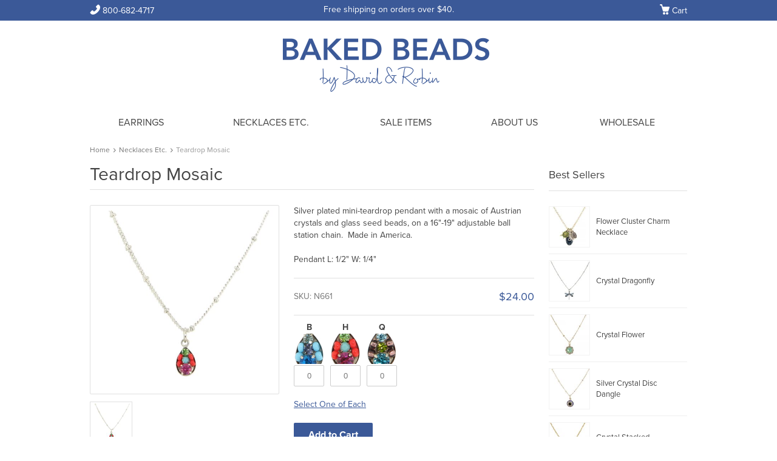

--- FILE ---
content_type: text/html
request_url: https://www.bakedbeads.com/necklaces/teardrop-mosaic-n661
body_size: 9109
content:

<!-- %
Response.Status="301 Moved Permanently"
Response.AddHeader "Location","http://www.new-url.com/"
% --> 
<!doctype html>
<html lang="en">
<head>
<!-- meta charset="UTF-8" -->
<meta http-equiv="X-UA-Compatible" content="IE=edge,chrome=1">

<!-- VH: main -->


<!-- VH: head -->


<title>Teardrop Mosaic Necklace by Baked Beads</title>


<meta name="description" content="Silver plated mini-teardrop pendant with a mosaic of Austrian crystals and glass seed beads.  Made in America. ">
<meta name="robots" content="index">
<meta name="viewport" content="width=device-width">
<meta name="referrer" content="always">

<meta property="og:locale" content="en_us">
<meta property="og:title" content="Teardrop Mosaic Necklace by Baked Beads">
<meta property="og:type" content="website">
<meta property="og:description" content="Silver plated mini-teardrop pendant with a mosaic of Austrian crystals and glass seed beads.  Made in America. ">
<meta property="og:url" content="https://www.bakedbeads.com/necklaces/teardrop-mosaic-n661">
<meta property="og:site_name" content="Baked Beads">

<link rel="canonical" href="https://www.bakedbeads.com/necklaces/teardrop-mosaic-n661">

<link rel="apple-touch-icon-precomposed" sizes="144x144" href="/assets/ico/apple-touch-icon-144-precomposed.png">
<link rel="apple-touch-icon-precomposed" sizes="114x114" href="/assets/ico/apple-touch-icon-114-precomposed.png">
<link rel="apple-touch-icon-precomposed" sizes="72x72" href="/assets/ico/apple-touch-icon-72-precomposed.png">
<link rel="apple-touch-icon-precomposed" href="/assets/ico/apple-touch-icon-57-precomposed.png">

<link rel="shortcut icon" href="/assets/ico/favicon.ico">

<link href="/assets/css/style.min.css" rel="stylesheet" type="text/css">
<link href="/assets/css/jquery.jqzoom.css" rel="stylesheet" type="text/css">
<link href="/assets/webfonts/ss-junior.css" rel="stylesheet">
<link href="/assets/webfonts/ss-social-circle.css" rel="stylesheet">

<script src="/assets/js/jquery-1.7.2.min.js"></script> 
<script src="/assets/js/html5.js"></script>
<script src="/assets/js/main.js"></script>
<script src="/assets/js/jquery.carouFredSel-6.2.0-packed.js"></script>
<!--script src="/assets/js/jquery.touchSwipe.min.js"></script-->
<script src="/assets/js/checkbox.js"></script>
<script src="/assets/js/radio.js"></script>
<script src="/assets/js/selectBox.js"></script>
<script src="/assets/js/jquery.jqzoom-core.js"></script>

<script src="https://use.typekit.net/ifw4asr.js"></script>
<script>try{Typekit.load({ async: true });}catch(e){}</script>



<style>a, #what_new .prise, .currently_shopping li, .specials li .cont .prise, .product_page .entry_content .ava_price .price, .bottom_block.total table.subtotal td.price, .left_404 h1.text_404, .product .cart .price, .f_navigation nav.f_menu ul a, .f_navigation nav.f_menu ul a:hover, .f_info { color: #3b5998; } button, input[type="submit"], #top_wrapper, #cart_nav .cart_li:hover,  #cart_nav li:hover .cart_li, .cart_cont a.checkout, nav.private ul li a:hover, .left_menu ul li.current, .product_page .entry_content .block_cart .cart a.bay, .product_page .entry_content .block_cart .cart input[type="submit"],a.button_block, .product .cart a.obn:hover, .product .cart a.like:hover, .product .cart a.bay:hover, a.button { background-color: #3b5998; } button:hover, input[type="submit"]:hover, .product_page .entry_content .block_cart .cart a.bay:hover,.product_page .entry_content .block_cart .cart input[type="submit"]:hover, a.button_block:hover, a.button:hover { background-color: #555555 !important; } th { border-bottom-color: #3b5998; } .cart_li + ul.cart_cont, .product:hover { border-color: #3b5998; } .specials li .cont a:hover { color: #555555; } #top_wrapper.wholesale { background-color: #8b9fc2; }a:focus{outline:-webkit-focus-ring-color auto 5px}#block_nav_primary{margin:0 0 10px}#main{margin:20px 0}#content.grid_9{float:left}@media only screen and (max-width:664px){.breadcrumbs{margin:0 4%}#main #content.grid_9{margin-left:4%;margin-right:4%;width:92%}}@media only screen and (max-width:1007px){header#branding{height:auto;margin-top:20px;overflow:hidden;padding-bottom:0}#site_logo img{height:auto;max-width:300px}}#top_button .button_block{font-size:22px}#top_button .ss-mail:before,#top_button .ss-store:before,#top_button .ss-utensils:before{position:relative;right:5px;top:2px}@media only screen and (min-width:748px){#top_button .grid_4{display:table}#top_button .button_block{display:table-cell;line-height:24px;padding-left:10px;padding-right:10px;vertical-align:middle}}@media only screen and (max-width:747px){#top_button{margin-left:2%;margin-right:2%}#top_button .grid_4{display:table;float:left;padding:0;width:48%}#top_button .grid_4:nth-child(even){margin-left:2%;margin-right:0}#top_button .grid_4:nth-child(odd){margin-left:0;margin-right:2%}#top_button div.grid_4:nth-child(3){float:none;margin:auto}#top_button .button_block{display:table-cell;line-height:24px;padding-left:10px;padding-right:10px;vertical-align:middle}.grid_product{margin-left:0;margin-right:0}.grid_product .grid_3.product{display:inline;float:left;text-align:left;width:46%!important}.product .prev{background-color:#fff;margin:0;width:100%}.product .prev a{display:block;width:100%}.product .prev img{max-width:100%}}@media only screen and (max-width:410px){.grid_product .grid_3.product{height:306px;width:45%!important}.grid_product .grid_3.product .prev{height:180px}.grid_product .grid_3.product .prev img{max-height:180px}}@media only screen and (max-width:320px){.grid_product .grid_3.product{height:266px;width:45%!important}.grid_product .grid_3.product .prev{height:140px}.grid_product .grid_3.product .prev img{max-height:140px}}#featured-categories div{background-position:center;background-size:cover;margin-bottom:20px}#featured-categories a{background-color:rgba(59,89,152,.75);border-radius:2px;color:#fff;display:block;font-size:28px;padding:60px 20px;text-align:center;text-decoration:none}#featured-categories a:hover{background-color:rgba(255,255,255,.8);color:#3b5998}@media only screen and (max-width:747px){#featured-categories{margin-left:2%;margin-right:2%}#featured-categories .grid_3{display:inline-block;width:48%}#featured-categories .grid_3:nth-child(even){margin-left:2%;margin-right:0}#featured-categories .grid_3:nth-child(odd){margin-left:0;margin-right:2%}}@media only screen and (max-width:410px){#featured-categories .grid_3{margin-left:10px;margin-right:10px;padding-left:0;padding-right:0}}@media only screen and (max-width:1007px) and (min-width:748px){footer .f_navigation .grid_2{margin-bottom:30px;width:22.39%}footer .f_navigation .grid_4.fb-embed{text-align:center;width:100%}}@media only screen and (max-width:747px){footer .f_navigation .grid_2{margin-bottom:30px;width:96%}footer .f_navigation .grid_4.fb-embed{text-align:center;width:96%}}</style>



<style>
  #top { font-size: 14px; height: 30px; }
  .phone_top, .welcome, #cart_nav .cart_li { margin-top: 4px; }
  #cart_nav .cart_li { font-size: 14px; height: 30px; }
  header#branding { height: 115px; margin-top: 28px; }
  #main { margin-top: 16px; }
  h1 { font-size: 30px; }
  .contID-30 #content { width: 984px; }
  .contID-30 #sidebar { display: none; }

  @media only screen and (min-width: 1008px) {
    /* .primary ul li:nth-child(2) { width: 330px; } */
  }
  @media only screen and (max-width: 1007px) and (min-width: 748px) {
    .contID-30 #content { width: 97.38%; }
  }
  @media only screen and (max-width: 747px) {
    .contID-30 #content { width: 98%; }
  }
</style>  

<style>
  .contID-1698 #sidebar { display: none; }
</style>
    
<script>
(function(i,s,o,g,r,a,m){i['GoogleAnalyticsObject']=r;i[r]=i[r]||function(){
(i[r].q=i[r].q||[]).push(arguments)},i[r].l=1*new Date();a=s.createElement(o),
m=s.getElementsByTagName(o)[0];a.async=1;a.src=g;m.parentNode.insertBefore(a,m)
})(window,document,'script','//www.google-analytics.com/analytics.js','ga');

ga('create', 'UA-4120562-1', 'auto');
ga('send', 'pageview');

</script>


</head>

<body>


<!-- header -->


<div id="top_wrapper">

  <div class="container_12">
    <div id="top">
      <div class="grid_3 ">
        <div class="phone_top">
          <span><a href="tel:1-800-682-4717" onClick="ga('send', 'event', 'Header', 'Teardrop Mosaic', 'Phone');"><i class="ss-icon ss-junior">Phone</i> 800-682-4717</a></span>
        </div> 
      </div> 
      <div class="grid_6">
        <div class="welcome">
          Free shipping on orders over $40. 
        </div> 
      </div> 
      <div class="grid_3">
         
        
        <ul id="cart_nav">
          <li>
            <a href="https://www.bakedbeads.com/cart" class="cart_li"><i class="ss-icon ss-junior">Cart</i> Cart</a>
            
          </li>
        </ul>
        
      </div> 
    </div> 
  
    <div class="clear"></div>
    
  </div>

</div> 



<div class="container_12">

  <header id="branding">
    <div class="grid_12">
      <hgroup>
        <h1 id="site_logo"><a href="https://www.bakedbeads.com/"><img src="/assets/imgs/logo@2x.png" alt="Baked Beads"/></a></h1>
        <h1 id="site_logo_small"><a href="https://www.bakedbeads.com/"><img src="/assets/imgs/logo-small@2x.png" alt="Baked Beads"/></a></h1>
      </hgroup>
    </div> 
  </header> 
</div>

<div class="clear"></div>

<div id="block_nav_primary">
  <div class="container_12">
    <div class="grid_12">
      <nav class="primary">
        <a class="menu-select" href="#">Navigation</a>
        <ul>
		  
          <li><a href="https://www.bakedbeads.com/earrings">Earrings</a></li>
		  
          <li><a href="https://www.bakedbeads.com/necklaces">Necklaces Etc.</a></li>
		  
          <li><a href="https://www.bakedbeads.com/sale">Sale Items</a></li>
		  
          <li><a href="https://www.bakedbeads.com/about">About Us</a></li>
		  
          <li><a href="https://www.bakedbeads.com/login">Wholesale</a></li>
          
        </ul>
      </nav> 
    </div> 
  </div> 
</div> 

<div class="clear"></div>

<!-- /header -->

<!-- VH: breadcrumbs -->

<div class="container_12">
  <div class="grid_12">
    <div class="breadcrumbs">
      <a href="/">Home</a><span>&#8250;</span><a href="/necklaces">Necklaces Etc.</a><span>&#8250;</span><span class="current">Teardrop Mosaic</span>
    </div> 
  </div> 
</div> 

<div class="clear"></div>
  

<!-- Start Pages -->


<!-- VH: product-page -->



<style>
.block_cart { float: left; margin: 10px 10px 10px 0 !important; }
.block_cart .cart img { max-width: 50px; }
.block_cart .cart a { cursor: pointer; }
.block_cart .cart { color: #444 !important; font-size: 14px !important; }
.product_page .soc { float: left; margin-left: 0; }
.product_page .soc .stButton { margin-left:0 !important; }
.product_page .entry_content table { border-top: none; font-size: 13px; line-height: 20px; text-align: left; }
.product_page .entry_content table td { border-bottom: none; height: auto; }
.bay1 { cursor: default !important; }
</style>

<script language="JavaScript" type="text/JavaScript">
function FillQty() {
  for (var i = 0; i < addToCart.length; i++) {
    var e = addToCart.elements[i];
    if (e.type == "text" && e.name.match(/prodColID/)) {
    e.value = "1";
    }
  }
}

function CheckMinQty() {
var q=0; 
var inp = document.addToCart.getElementsByTagName("input"); 
//alert(inp.length); 
for(var i=0;i<inp.length;i++){ 
if(inp[i].getAttribute("type")=="text" && inp[i].getAttribute("class")=="number1"){ 
if(inp[i].value>0){ 
q++ 
} 
} 
} 
if(q==0){ 
alert('Please enter a quantity!'); 
return false; 
} 
} 

function CheckForSelection() {
var checkboxes = document.getElementsByName("prodID2"),
        i = checkboxes.length - 1;

    for ( ; i > -1 ; i-- ) {

        if ( checkboxes[i].checked ) { return true; }

    }
 	alert('Please select a display option!'); 
    return false;
}
</script>

<link rel="stylesheet" type="text/css" href="/plugins/fancybox/source/jquery.fancybox.css">
<script src="/plugins/fancybox/source/jquery.fancybox.js"></script>

<script type="text/javascript">
$(document).ready(function() {
	$(".addtocart-button-asdf").fancybox({
		'overlayShow'  	: 'true',
		'height'		: 280,
		'width'			: 400,
		'type'			: 'iframe',
		'href'			: 'https://www.bakedbeads.com/',
		'afterClose' 	: function() {
        	location.reload();
        	return;
    	}
	});
	$(".shopping-cart").bind("submit", function() {
		$.ajax({
		'transitionIn'		: 'none',
		'transitionOut'		: 'none',
		'type'				: 'POST',
		'cache'				: false,
		'url'				: '/pages/addtocartpage.asp',
		'data'        		: $(this).serializeArray(),
		'success'			: function(data) {
         		$.fancybox(data, {
					'afterClose' 	: function() {
						location.reload();
						return;
					}
				});
        	}
		});
		return false;
	});
});
</script>

<script>
dataLayer = [{
	'productId': 'N661',
	'productPrice': '24.00',
	'pageType': 'product',
	'storeType': 'retail'
}];
</script>

<section id="main">

  <div class="container_12">

    <div id="content" class="grid_9" itemscope itemtype="http://schema.org/Product">

      
      <h1 class="page_title"><span itemprop="name">Teardrop Mosaic</span></h1>
      

      <div class="product_page">
      
        <div class="grid_4 img_slid" id="products">
        
          <!-- img class="sale" src="/breezy/images/new.png" alt="New"/ -->
          <!-- img class="sale" src="/breezy/images/sale.png" alt="Sale"/ -->
          <!-- img class="sale" src="/breezy/images/top.png" alt="Top"/ -->
          
          
          
          <div class="preview slides_container">
            <div class="prev_bg">
              
              
              <a class="jqzoom" rel="gal1" href="/uploads/images/products/2014/_0016_n661-zoom.jpg"><img src="/uploads/images/products/2014/_0016_n661-zoom.jpg" style="width: 100%" title="Mosaic Teardrop" alt="Mosaic Teardrop" itemprop="image" /></a>
              
              
            </div>
          </div> <!-- .prev -->
        
          <ul class="pagination clearfix" id="thumblist">
            
            <li><a href='javascript:void(0);' rel="{gallery: 'gal1', smallimage: '/uploads/images/products/2014/_0016_n661-product.jpg',largeimage: '/uploads/images/products/2014/_0016_n661-zoom.jpg'}"><img src='/uploads/images/products/2014/_0016_n661-thumb.jpg' alt="Mosaic Teardrop"></a></li>
            
          </ul>
        
          <div class="next_prev">
            <a id="img_prev" class="arows" href="#"><span>Prev</span></a>
            <a id="img_next" class="arows" href="#"><span>Next</span></a>
          </div>
        
        </div> <!-- .grid_4 -->
        
        <div class="grid_5">
        
          <div class="entry_content">
          
            <span itemprop="description"><p>Silver plated mini-teardrop pendant with a mosaic of Austrian crystals and glass seed beads, on a 16"-19" adjustable ball station chain. &nbsp;Made in America.&nbsp;</p>
<p>Pendant L: 1/2" W: 1/4"</p></span>
            <div style="display:none;">
              <span itemprop="sku">N661</span>
            </div>
          
            <div class="ava_price" itemprop="offers" itemscope itemtype="http://schema.org/Offer">
              <div style="display: none;">
                <span itemprop="url">https://www.bakedbeads.com/necklaces/teardrop-mosaic-n661</span>
              </div>
              <div class="availability_sku">

				
                
                <div class="availability" style="display:none;">Availability: <span><link itemprop="availability" href="http://schema.org/InStock" />In Stock</span></div>
				
				

                <div class="sku">SKU: N661</div>
              </div> 
              <div class="price">
                <div style="display: none;">
                  <span itemprop="priceCurrency">USD</span>
                  <span itemprop="price">24.00</span>
                </div>
                <div class="price_new">$24.00</div>
                
              </div> 
            </div> 
                        
            <!-- Start Displays -->
            
            
            
            <!-- End Displays -->
            
            <form ACTION="/pages/addtocartpage.asp" METHOD="POST" name="addToCart" id="addToCart" class="shopping-cart">
			
            <div class="block_cart">
              <div class="cart">
              
               
               <!-- Display Color for all Product Types except Pins -->
                <div style="text-align:center; font-weight:bold;">B
                </div>
                
                <a href="#" class="bay1"><img src="/uploads/images/products/2014/_0099_e661b_1.jpg" alt="Baked Beads" /></a>
                
                <input type="hidden" name="prodColID" value="9974">
                <input type="text" class="number1" value="0"  onfocus="this.value='';" name="prodColID" />
                    
				 
              </div>
              <div class="clear"></div>
            </div>
            
            <div class="block_cart">
              <div class="cart">
              
               
               <!-- Display Color for all Product Types except Pins -->
                <div style="text-align:center; font-weight:bold;">H
                </div>
                
                <a href="#" class="bay1"><img src="/uploads/images/products/2014/_0100_e661h_1.jpg" alt="Baked Beads" /></a>
                
                <input type="hidden" name="prodColID" value="9975">
                <input type="text" class="number1" value="0"  onfocus="this.value='';" name="prodColID" />
                    
				 
              </div>
              <div class="clear"></div>
            </div>
            
            <div class="block_cart">
              <div class="cart">
              
               
               <!-- Display Color for all Product Types except Pins -->
                <div style="text-align:center; font-weight:bold;">Q
                </div>
                
                <a href="#" class="bay1"><img src="/uploads/images/products/2014/_0101_e661q_1.jpg" alt="Baked Beads" /></a>
                
                <input type="hidden" name="prodColID" value="9976">
                <input type="text" class="number1" value="0"  onfocus="this.value='';" name="prodColID" />
                    
				 
              </div>
              <div class="clear"></div>
            </div>
            
            <input type="hidden" name="ordID" value=""/>
            <input type="hidden" name="visitorCookie" value="570920048"/>
            <input type="hidden" name="MM_update" value="addToCart">
          
            <div class="clear"></div>
          
            <div class="block_cart">
              <div class="cart">
                  
                
                <p style="text-align:left;"><a href="#" onClick="FillQty();">Select One of Each</a></p>
                <!-- a href="/cart" class="bay">Add to Cart Link</a -->
                <input class="bay addtocart-button" name="Add to Cart" value="Add to Cart" onclick="return CheckMinQty();" type="submit">
       
                 
                    
                
              </div>
              <div class="clear"></div>
            </div> 
            <input type="hidden" name="productID" id="productID" value="2273">
          </form>
          
          <!-- prodid = 2273 -->
          
          
            
            <div class="clear"></div>
            
            <div class="soc">
              <span class="st_facebook_button" displayText="Facebook"></span>
              <span class="st_twitter_button" displayText="Tweet"></span>
              <span class="st_pinterest_button" displayText="Pinterest"></span>
            </div> 
            
            
          
          </div> <!-- .entry_content -->
        
        </div> <!-- .grid_5 -->
      
        <div class="clear" style="height:30px;"></div>
      
        
      
      </div> <!-- .product_page -->
      
      <div class="clear"></div>

    </div> <!-- #content -->

    <div id="sidebar" class="grid_3">
        
      <!-- Include categories.asp --> 
      
      
<!-- File: specials.asp -->

<aside id="specials" class="specials">

  <h3>Best Sellers</h3>
  <ul>
	
    <li>
      <div class="prev">
        
        <a href="/necklaces/cluster-charm7-cn007"><img src="/uploads/images/products/2025/CN007 cluster-thumb.jpg" alt="" /></a>
        
      </div>
      <div class="cont">
        <a href="/necklaces/cluster-charm7-cn007">Flower Cluster Charm Necklace</a>
        <!-- <div class="prise"><span class="old">$177.00</span>$75.00</div> -->
      </div>
    </li>
    
    <li>
      <div class="prev">
        
        <a href="/necklaces/crystal-dragonfly-n1033"><img src="/uploads/images/products/2019/n1033-thumb.jpg" alt="Crystal Dragonfly" /></a>
        
      </div>
      <div class="cont">
        <a href="/necklaces/crystal-dragonfly-n1033">Crystal Dragonfly</a>
        <!-- <div class="prise"><span class="old">$177.00</span>$75.00</div> -->
      </div>
    </li>
    
    <li>
      <div class="prev">
        
        <a href="/necklaces/crystal-flower-n1292"><img src="/uploads/images/products/2025/N1292G-thumb.jpg" alt="" /></a>
        
      </div>
      <div class="cont">
        <a href="/necklaces/crystal-flower-n1292">Crystal Flower</a>
        <!-- <div class="prise"><span class="old">$177.00</span>$75.00</div> -->
      </div>
    </li>
    
    <li>
      <div class="prev">
        
        <a href="/necklaces/crystal-disc-dangle-n814"><img src="/uploads/images/products/2023/n814p-thumb.jpg" alt="" /></a>
        
      </div>
      <div class="cont">
        <a href="/necklaces/crystal-disc-dangle-n814">Silver Crystal Disc Dangle</a>
        <!-- <div class="prise"><span class="old">$177.00</span>$75.00</div> -->
      </div>
    </li>
    
    <li>
      <div class="prev">
        
        <a href="/necklaces/crystal-rectangle-n1291"><img src="/uploads/images/products/2025/N1291F-thumb.jpg" alt="" /></a>
        
      </div>
      <div class="cont">
        <a href="/necklaces/crystal-rectangle-n1291">Crystal Stacked Rectangle</a>
        <!-- <div class="prise"><span class="old">$177.00</span>$75.00</div> -->
      </div>
    </li>
    
  </ul>

</aside> <!-- #specials -->

<aside>
  <div id="featured-categories">
    <div style="background-image: url(/uploads/images/banners/featured-earrings.jpg)">
      <a href="https://www.bakedbeads.com/earrings" onClick="ga('send', 'event', 'Sidekick', 'Teardrop Mosaic', 'Earrings');">Earrings</a>
    </div>
    <div style="background-image: url(/uploads/images/banners/featured-necklaces.jpg)">
      <a href="https://www.bakedbeads.com/necklaces" onClick="ga('send', 'event', 'Sidekick', 'Teardrop Mosaic', 'Necklaces');">Necklaces Etc.</a>
    </div>
    <!--div style="background-image: url(/uploads/images/banners/featured-scarves.jpg)">
      <a href="https://www.bakedbeads.com/scarves" onClick="ga('send', 'event', 'Sidekick', 'Teardrop Mosaic', 'Scarves');">Scarves</a>
    </div-->
    <!--div style="background-image: url(/uploads/images/banners/featured-pins.jpg)">
      <a href="https://www.bakedbeads.com/pins" onClick="ga('send', 'event', 'Sidekick', 'Teardrop Mosaic', 'Pins');">Pins</a>
    </div-->
    <div class="clear"></div>
  </div>
</aside>
  
            
      <!-- banners.asp --> 
            
      <!-- newsletter-signup.asp --> 
        
    </div> <!-- #sidebar -->

    <div class="clear"></div>

  </div> <!-- .container_12 -->
  
</section> <!-- #main -->

<div class="clear"></div>



<!-- End Pages -->


<!-- footer -->

<div id="fb-root"></div>
<script>(function(d, s, id) {
  var js, fjs = d.getElementsByTagName(s)[0];
  if (d.getElementById(id)) return;
  js = d.createElement(s); js.id = id;
  js.src = "//connect.facebook.net/en_US/all.js#xfbml=1&appId=533466706714002";
  fjs.parentNode.insertBefore(js, fjs);
}(document, 'script', 'facebook-jssdk'));</script>

<footer>
  
  <div class="f_navigation">
    <div class="container_12">
      <div class="grid_2">
        <h3>Products</h3>
        <nav class="f_menu">
          <ul>
			
            <li><a href="https://www.bakedbeads.com/earrings" onClick="ga('send', 'event', 'Footer', 'Teardrop Mosaic', 'Earrings');">Earrings</a></li>
			 
            <li><a href="https://www.bakedbeads.com/necklaces" onClick="ga('send', 'event', 'Footer', 'Teardrop Mosaic', 'Necklaces Etc.');">Necklaces Etc.</a></li>
			 
            <li><a href="https://www.bakedbeads.com/sale" onClick="ga('send', 'event', 'Footer', 'Teardrop Mosaic', 'Sale Items');">Sale Items</a></li>
			 
            <li><a href="https://www.bakedbeads.com/about" onClick="ga('send', 'event', 'Footer', 'Teardrop Mosaic', 'About Us');">About Us</a></li>
			  
          </ul>
        </nav> 
      </div> 
      <div class="grid_2">
        <h3>Information</h3>
        <nav class="f_menu">
          <ul>
			
            
            <li>
                    
                <a href="https://www.bakedbeads.com/about">About Us</a>
       
                </li>
            
            
            
            <li>
                    
                <a href="https://www.bakedbeads.com/about/made-in-america">Made in America</a>
       
                </li>
            
            
            
            <li>
                    
                <a href="https://www.bakedbeads.com/about/community-support">Community Support</a>
       
                </li>
            
            
            
            <li>
                    
                <a href="https://www.bakedbeads.com/about/clearance-sales">Warehouse Sale</a>
       
                </li>
            
            
            
            <li>
                    
                <a href="https://www.bakedbeads.com/about/prospective-wholesalers">Prospective Wholesalers</a>
       
                </li>
            
            
            
            <li>
                    
                <a href="https://www.bakedbeads.com/about/privacy-policy">Privacy Policy</a>
       
                </li>
            
              
          </ul>
        </nav> 
      </div> 
      <div class="grid_2">
        <h3>Customer Service</h3>
        <nav class="f_menu">
          <ul>
			
            <li><a href="https://www.bakedbeads.com/customer-service/email-signup">Email Signup</a></li>
            
            <li><a href="https://www.bakedbeads.com/customer-service/contact">Contact Us</a></li>
            
            <li><a href="https://www.bakedbeads.com/customer-service/orders-returns-exchanges">Orders, Returns & Exchanges</a></li>
            
            <li><a href="https://www.bakedbeads.com/customer-service/faqs">FAQs</a></li>
             
            <li><a href="https://www.bakedbeads.com/site-map">Site Map</a></li>  
          </ul>
        </nav>
      </div>
      <div class="grid_2">
        <h3>Contact Us</h3>
        <ul class="f_contact">
          <li><i class="ss-icon ss-junior">Location</i> 6973 Main Street<br><span style="margin-left: 20px;">Waitsfield, VT</span><br><span style="margin-left: 20px;">05673</span></li>
          <li><i class="ss-icon ss-junior">Phone</i> <a href="tel:1-800-682-4717" onClick="ga('send', 'event', 'Footer', 'Teardrop Mosaic', 'Phone');">800-682-4717</a></li>
          <!-- li><i class="ss-icon ss-junior">Mail</i> email@bakedbeads.com</li -->
          <li><i class="ss-icon ss-junior">Mail</i> <a href="https://www.bakedbeads.com/customer-service/contact">Email Us</a></li>
        </ul> 
      </div>
      <div class="grid_4 fb-embed" style="overflow:hidden;">
        <div class="fb-like-box" data-href="http://www.facebook.com/bakedbeads" data-width="312" data-height="200" data-colorscheme="light" data-show-faces="true" data-header="false" data-stream="false" data-show-border="false"></div>
      </div> 
      <div class="clear"></div>
    </div> 
  </div> 
  <div class="f_info">
    <div class="container_12">
      <div class="grid_6">
        <p class="copyright">&copy; <script type="text/javascript"> var d = new Date();  document.write(d.getFullYear()); </script> Baked Beads.</p>
      </div> 
      <div class="grid_6">
        <div class="soc">
          <a href="https://www.instagram.com/bakedbeads/" onClick="ga('send', 'event', 'Social', 'Teardrop Mosaic', 'Instagram');" target="_blank"><i class="ss-icon ss-social-circle">Instagram</i></a> <a href="https://www.facebook.com/BakedBeads" onClick="ga('send', 'event', 'Social', 'Teardrop Mosaic', 'Facebook');" target="_blank"><i class="ss-icon ss-social-circle">Facebook</i></a>
        </div> 
      </div> 
      <div class="clear"></div>
    </div> 
  </div> 
  
</footer>

<!-- /footer -->
<!-- vh start foot -->

<!-- Google Tag Manager -->
<script>(function(w,d,s,l,i){w[l]=w[l]||[];w[l].push({'gtm.start':
new Date().getTime(),event:'gtm.js'});var f=d.getElementsByTagName(s)[0],
j=d.createElement(s),dl=l!='dataLayer'?'&l='+l:'';j.async=true;j.src=
'https://www.googletagmanager.com/gtm.js?id='+i+dl;f.parentNode.insertBefore(j,f);
})(window,document,'script','dataLayer','GTM-W776C7Z');</script>
<!-- End Google Tag Manager -->

<script src="/assets/webfonts/ss-junior.js"></script>
<script src="/assets/webfonts/ss-social.js"></script>
<!-- script type="text/javascript" src="/assets/js/retina-1.1.0.js"></script -->
<script src="/assets/js/jquery.scrolldepth.js"></script>
<script>
$(function() {
  $.scrollDepth();
});
</script>

<!-- vh end foot -->

</body>
</html>


--- FILE ---
content_type: text/css
request_url: https://www.bakedbeads.com/assets/css/style.min.css
body_size: 19191
content:
body{min-width:1008px}img{max-width:100%;height:auto}.zoomPad img{max-width:none}.container_12{margin-left:auto;margin-right:auto;width:1008px}.grid_1,.grid_10,.grid_11,.grid_12,.grid_2,.grid_3,.grid_4,.grid_5,.grid_6,.grid_7,.grid_8,.grid_9{display:inline;float:left;margin-left:12px;margin-right:12px}.container_12 .grid_1{width:60px}.container_12 .grid_2{width:144px}.container_12 .grid_3{width:228px}.container_12 .grid_4{width:312px}.container_12 .grid_5{width:396px}.container_12 .grid_6{width:480px}.container_12 .grid_7{width:564px}.container_12 .grid_8{width:648px}.container_12 .grid_9{width:732px}.container_12 .grid_10{width:816px}.container_12 .grid_11{width:900px}.container_12 .grid_12{width:984px;position:relative}@media only screen and (min-width:748px) and (max-width:1007px){body{min-width:748px}.container_12{margin-left:auto;margin-right:auto;width:100%}.grid_1,.grid_10,.grid_11,.grid_12,.grid_2,.grid_3,.grid_4,.grid_5,.grid_6,.grid_7,.grid_8,.grid_9{display:inline;float:left;margin-left:1.3%;margin-right:1.3%}.container_12 .grid_1{width:5.73%}.container_12 .grid_2{width:14.06%}.container_12 .grid_3{width:22.39%}.container_12 .grid_4{width:30.72%}.container_12 .grid_5{width:39.06%}.container_12 .grid_6{width:47.4%}.container_12 .grid_7{width:55.72%}.container_12 .grid_8{width:64.06%}.container_12 .grid_9{width:72.35%}.container_12 .grid_10{width:80.72%}.container_12 .grid_11{width:89.06%}.container_12 .grid_12{width:97.4%;position:relative}}@media only screen and (max-width:747px){body{min-width:310px}.container_12{margin-left:auto;margin-right:auto;width:100%}.grid_1,.grid_10,.grid_11,.grid_12,.grid_2,.grid_3,.grid_4,.grid_5,.grid_6,.grid_7,.grid_8,.grid_9{display:inline;float:left;margin-left:10px;margin-right:10px}.container_12 .grid_1{width:60px}.container_12 .grid_2{width:144px}.container_12 .grid_3{width:228px}.container_12 .grid_4{width:312px}.container_12 .grid_12{box-sizing:border-box;-moz-box-sizing:border-box;-webkit-box-sizing:border-box;margin:0;padding:0 10px;width:100%;position:relative}}@media only screen and (max-width:410px){.container_12 .grid_1,.container_12 .grid_10,.container_12 .grid_11,.container_12 .grid_12,.container_12 .grid_2,.container_12 .grid_3,.container_12 .grid_4,.container_12 .grid_5,.container_12 .grid_6,.container_12 .grid_7,.container_12 .grid_8,.container_12 .grid_9{box-sizing:border-box;-moz-box-sizing:border-box;-webkit-box-sizing:border-box;margin:0;padding-left:1%;padding-right:1%;width:100%}}.alpha{margin-left:0}.omega{margin-right:0}.clear{clear:both;display:block;overflow:hidden;visibility:hidden;width:0;height:0}.clearfix:after,.clearfix:before{content:"\0020";display:block;overflow:hidden;visibility:hidden;width:0;height:0}.clearfix:after{clear:both}.clearfix{zoom:1}*{padding:0;margin:0;border:0 none;-webkit-font-smoothing:antialiased}a,abbr,acronym,address,applet,b,big,blockquote,body,caption,center,cite,code,dd,del,dfn,div,dl,dt,em,fieldset,font,form,h1,h2,h3,h4,h5,h6,html,i,iframe,img,ins,kbd,label,legend,li,object,ol,p,pre,q,s,samp,small,span,strike,strong,sub,sup,table,tbody,td,tfoot,th,thead,tr,tt,u,ul,var{margin:0;padding:0;border:0;outline:0;font-size:100%;vertical-align:baseline;background:0 0}article,aside,audio,canvas,command,datalist,details,embed,figcaption,figure,footer,header,hgroup,keygen,meter,nav,output,progress,section,source,video{display:block}mark,rp,rt,ruby,summary,time{display:inline}ul{list-style:none}a{text-decoration:underline;color:#59b7c2}a:active,a:hover,nav a{text-decoration:none}b,strong{font-family:proxima-nova-n4,proxima-nova,Arial,Verdana,serif}b,li,p,strong{font-size:14px;line-height:20px}hr{background:#e0e0e0;height:1px}h1,h2,h3,h4,h5,h6{font-family:proxima-nova-n4,proxima-nova,Myriad Pro,Verdana,serif;font-weight:400;color:#444;line-height:1;padding-bottom:23px}h1{font-size:32px}h2{font-size:27px}h3{font-size:23px}h4{font-size:20px}h5{font-size:17px}h6{font-size:14px}.niceCheck{width:16px;height:17px;overflow:hidden;display:inline-block;cursor:pointer;background:url(/assets/imgs/check-bg.png) left top no-repeat}.niceChecked{background-position:left bottom}.niceCheck input{margin-left:-20px!important}.niceRadio{width:16px;height:17px;overflow:hidden;display:inline-block;cursor:pointer;background:url(/assets/imgs/radio-bg.png) left top no-repeat}.radioChecked{background-position:left bottom}.niceRadio input{margin-left:-20px}.selectBox,select{display:inline-block;position:relative;height:33px;padding-left:10px;font:400 12px/33px proxima-nova-n4,proxima-nova,Arial,Verdana,serif;color:#444;text-decoration:none!important;background:#fff;border:1px solid #ccc;border-radius:2px;-moz-border-radius:2px;-khtml-border-radius:2px}.selectBox:hover{color:#000;text-decoration:none}.selectBox-label{padding:0 30px 0 0}.selectBox-arrow{position:absolute;left:auto;right:0;top:0;width:32px;height:33px;overflow:hidden;cursor:pointer;background:url(/assets/imgs/select-button.png) 50% 50% no-repeat #f5f7f9}.selectBox-arrow:hover{background:url(/assets/imgs/select-button.png) 50% 50% no-repeat #eff7ff}.selectBox-dropdown-menu{position:absolute;list-style:none;font:400 12px/33px proxima-nova-n4,proxima-nova,Arial,Verdana,serif;color:#777;background:#fff;margin:0;padding:0;border:1px solid #ccc}.selectBox-dropdown-menu li{display:block}.selectBox-dropdown-menu li a{display:block;padding:0 2px 0 10px;margin:0;color:#777;text-decoration:none;cursor:pointer}.selectBox-dropdown-menu li+li a{border-top:1px solid #e0e0e0}.selectBox-dropdown-menu li a:hover{color:#444;text-decoration:none;background:#eff7ff}button,input[type=submit]{height:35px;display:block;background:#59b7c2;color:#fefefe;text-align:center;font:400 12px proxima-nova-n4,proxima-nova,Myriad Pro,Verdana,serif;border-radius:2px;-moz-border-radius:2px;-khtml-border-radius:2px;cursor:pointer}button:hover,input[type=submit]:hover{background:#555}input[type=submit]:active,input[type=submit]:focus{background:#2baab9;box-shadow:inset 0 0 10px #1d8d9b;-moz-box-shadow:inset 0 0 10px #1d8d9b;-webkit-box-shadow:inset 0 0 10px #1d8d9b}input[type=email],input[type=password],input[type=text]{height:33px;padding:0 10px;border:1px solid #ccc;color:#777;border-radius:2px;-moz-border-radius:2px;-khtml-border-radius:2px}input[type=email]:focus,input[type=text]:focus,textarea:focus{outline:0;border:1px solid #59b7c2;box-shadow:0 0 4px #59b7c2;-moz-box-shadow:0 0 4px #59b7c2;-webkit-box-shadow:0 0 4px #59b7c2}input[readonly]{background:#eee;border:1px solid #ccc}textarea{height:83px;padding:5px 10px;border:1px solid #ccc;color:#777;border-radius:2px;-moz-border-radius:2px;-khtml-border-radius:2px}.blockquote{padding:0 0 0 59px;background:url(/assets/imgs/bg_blockquote.png) no-repeat 8px 4px}blockquote{border-left:1px solid #e0e0e0;padding:0 0 0 25px;color:#444;font:16px/25px Bitter-Italic,Myriad Pro,Verdana,serif}.alignleft,.alignright{border:1px solid #e0e0e0;margin:0 25px 25px 0;float:left;border-radius:2px;-moz-border-radius:2px;-khtml-border-radius:2px}.alignright{margin:0 0 25px 25px;float:right}.aligncenter{display:block;text-align:center;margin:0 auto}.alignleft img,.alignright img{padding:4px}.img_description{font:12px/17px proxima-nova-n4,proxima-nova,Myriad Pro,Verdana,serif;color:#777;width:206px;padding:5px 10px;text-align:center;border-top:1px solid #e0e0e0}table{width:100%;margin:20px 0;text-align:center;border-collapse:collapse;border-top:1px solid #e0e0e0;font:400 14px proxima-nova-n4,proxima-nova,Arial,Verdana,serif}td{height:49px;vertical-align:middle;border-bottom:1px solid #e0e0e0;border-collapse:collapse}th{height:49px;vertical-align:middle;border-bottom:1px solid #3B5998;font:400 14px proxima-nova-n4,proxima-nova,Myriad Pro,Verdana,serif}td.bg,th.bg{background:#f7f7f7}.global-site-notice.demo-notice{display:none}body{margin:0 auto;color:#444;font:400 13px/20px proxima-nova-n4,proxima-nova,Arial,Verdana,serif;overflow-x:hidden}.surely{color:#c3293a;margin:0 3px;vertical-align:top}#top_wrapper{display:block;background:#3B5998}#top_wrapper.wholesale{background:#fe9332}#top_wrapper.wholesale a{color:#fff}#top{height:40px;color:#FFF;font:400 16px/24px proxima-nova-n4,proxima-nova,Myriad Pro,Verdana,serif}#top .ss-icon,#top_wrapper.wholesale .ss-icon{font-size:16px;position:relative;top:2px}.phone_top{margin:9px 0 0}.phone_top a{color:#fff;text-decoration:none}.cart_top{display:none}.welcome{margin:9px 0 0;text-align:center}.welcome a{text-decoration:none}.welcome a:hover{text-decoration:underline}.lang,.valuta{float:right}.lang ul,.valuta ul{list-style:none}.lang ul li,.valuta ul li{float:left}.lang ul li a,.valuta ul li a{margin:9px 0 0 1px;width:27px;height:36px;background:#e6e9ed;color:#444;display:block;text-align:center;float:left;line-height:36px;text-decoration:none}.lang ul li.curent a,.valuta ul li.curent a{margin:0 0 0 1px;padding:9px 0 0;background:#59b7c2!important;color:#fff;text-decoration:none;font:700 11px/36px proxima-nova-n4,proxima-nova,Arial,Verdana,serif;float:left}.lang{margin:0 23px 0 0}.lang ul li a{width:36px;font:400 11px/36px proxima-nova-n4,proxima-nova,Arial,Verdana,serif}.lang ul li a:hover,.valuta ul li a:hover{background:#d5e4f1;text-decoration:none}.valuta ul li.curent a{font:700 13px/36px proxima-nova-n4,proxima-nova,Arial,Verdana,serif}.valuta ul li a{font:400 13px/36px proxima-nova-n4,proxima-nova,Arial,Verdana,serif}header#branding{width:100%;height:125px;margin:35px 0 0}header#branding .grid_6{height:100px;position:relative;z-index:1001}#site_logo{margin:0 0 0 -10px;padding:0;text-align:center}#site_logo img{width:345px;height:90px}#site_logo_small{display:none}#site_description{font:11px/16px proxima-nova-n4,proxima-nova,Myriad Pro,Verdana,serif;color:#aaa;padding:0}form.search{margin:16px 0 0}form.search .entry_form{width:193px;height:33px;padding:0 25px 0 8px;border:1px solid #ccc;color:#777;background:url(/assets/imgs/bg_search.png) no-repeat 204px center;border-radius:2px;-moz-border-radius:2px;-khtml-border-radius:2px;font:400 12px proxima-nova-n4,proxima-nova,Arial,Verdana,serif}form.search input.entry_form:hover{border:1px solid #afafaf;background:url(/assets/imgs/bg_search_h.png) no-repeat 204px center}form.search input.entry_form:focus{outline:0;border:1px solid #59b7c2;box-shadow:0 0 4px #59b7c2;-moz-box-shadow:0 0 4px #59b7c2;-webkit-box-shadow:0 0 4px #59b7c2}#cart_nav{float:right}#cart_nav li{position:relative}#cart_nav .cart_li{display:block;height:35px;margin:9px 0 0;color:#FFF;text-align:right;text-decoration:none;font:400 16px/24px proxima-nova-n4,proxima-nova,Myriad Pro,Verdana,serif;border-radius:2px;-moz-border-radius:2px;-khtml-border-radius:2px}#cart_nav :hover.cart_li,#cart_nav li:hover .cart_li{text-align:center;text-decoration:none}.cart_li+ul.cart_cont{display:none;position:absolute;right:0;top:34px;padding:10px 20px 20px;background:#f7f7f7;border:1px solid #3B5998;border-radius:2px;-moz-border-radius:2px;-khtml-border-radius:2px;z-index:1001}.cart_li+ul.cart_cont p{font:400 13px/24px proxima-nova-n4,proxima-nova,Myriad Pro,Verdana,serif}li:hover .cart_li+ul.cart_cont{display:block}.cart_li+ul.cart_cont li{border-top:0 none;padding:10px 0;width:270px}.cart_li+ul.cart_cont li.no_border{border:0 none;padding:10px 0 0;width:270px}.cart_cont .prev_cart{display:block;float:left;width:56px;height:56px;text-align:center;background:#fff;border:1px solid #e0e0e0;border-radius:2px;-moz-border-radius:2px;-khtml-border-radius:2px}.cart_cont .cart_vert{width:56px;height:56px;display:table-cell;vertical-align:middle;//display:block;//height:auto;//margin-top:expression((28-parseInt(offsetHeight)/2)  <0 ? "0" : 28-(parseInt(offsetHeight)/2) +'px')}.cart_cont .prev_cart img{max-width:42px;max-height:42px}.cart_cont .cont_cart{float:left;width:190px;height:56px;padding:0 0 0 10px;font:400 12px/17px proxima-nova-n4,proxima-nova,Arial,Verdana,serif}.cart_cont .cont_cart h4{color:#777;font:400 12px/17px proxima-nova-n4,proxima-nova,Arial,Verdana,serif;padding:0}.cart_cont .cont_cart .price{color:#444;margin:10px 0 0;font:400 12px/17px proxima-nova-n4,proxima-nova,Arial,Verdana,serif}.cart_cont .close{float:left;width:11px;height:11px;display:block;background:url(/assets/imgs/close.png) no-repeat 0 0}.cart_cont a.checkout,.cart_cont a.view_cart{float:left;width:120px;height:34px;display:block;color:#fff;text-align:center;text-decoration:none;font:400 11px/34px proxima-nova-n4,proxima-nova,Myriad Pro,Verdana,serif;border-radius:2px;-moz-border-radius:2px;-khtml-border-radius:2px;cursor:pointer}.cart_cont a.view_cart{background:#555}.cart_cont a.checkout{background:#555;margin:0 0 0 10px}.cart_cont a.checkout:hover,.cart_cont a.view_cart:hover{box-shadow:0 0 2px #444;-moz-box-shadow:0 0 2px #444;-webkit-box-shadow:0 0 2px #444}nav.private{float:right;margin:16px 0 0;font:400 12px proxima-nova-n4,proxima-nova,Arial,Verdana,serif}nav.private ul{list-style:none}nav.private ul li{float:left;height:35px}nav.private ul li.separator{color:#e0e0e0;font-size:14px;line-height:35px;margin:0 2px;float:left}nav.private ul li a{position:relative;float:left;height:35px;padding:0 10px;margin:0;line-height:35px;color:#777}nav.private ul li a:hover{position:relative;color:#fefefe;background:#59b7c2;text-decoration:none;border-radius:2px;-moz-border-radius:2px;-khtml-border-radius:2px}#block_nav_primary{width:100%;height:50px;margin:0 0 20px;position:relative;z-index:1000}.primary .menu-select{display:none}.form-login{width:334px;float:right}.form-login h3{font:400 16px/16px proxima-nova-n4,proxima-nova,Myriad Pro,Verdana,serif;padding:0 0 10px;margin:0 0 10px;border-bottom:1px solid #e0e0e0}.form-login strong{color:#707070;font-family:proxima-nova-n4,proxima-nova,Arial,Verdana,serif;font-size:14px;line-height:20px}.form-login .surely{color:#c3293a;margin-top:0;margin-right:3px;margin-bottom:0;margin-left:3px;vertical-align:top}.form-login input[type=email],.form-login input[type=text]{width:312px;margin:5px 0 13px}#content ul.sales-reps{float:left;list-style-type:none;margin:0 20px 20px 0;padding:0;width:40%}@media only screen and (min-width:1008px){.primary ul{display:table;width:100%}.primary ul li{display:table-cell}.primary ul li a{height:48px;padding:0 10px;color:#444;text-transform:uppercase;font:400 16px/50px proxima-nova-n4,proxima-nova,Myriad Pro,Verdana,serif;display:block;text-align:center}.primary ul li a:active,.primary ul li a:hover,.primary ul li:active a,.primary ul li:hover a{background:#3B5998;text-decoration:none;color:#FFF}.primary ul li.curent a{color:#444;background:#f5f7f9}.primary ul ul.sub{display:none}.primary ul li:active>ul.sub,.primary ul li:hover>ul.sub{display:block}.primary ul ul.sub{position:absolute;top:48px;left:0;z-index:999;background:#fff;border:1px solid #e0e0e0;border-radius:2px;-moz-border-radius:2px;-khtml-border-radius:2px;box-shadow:0 0 2px #e0e0e0;-moz-box-shadow:0 0 2px #e0e0e0;-webkit-box-shadow:0 0 2px #e0e0e0}.primary ul ul.sub li a{border:0 none;width:210px;height:39px;color:#777;text-transform:capitalize;font:400 13px/39px proxima-nova-n4,proxima-nova,Myriad Pro,Verdana,serif;background:#fff}.primary ul ul.sub li+li a{border-top:1px solid #e0e0e0}.primary ul ul.sub li a:hover{background:#f5f7f9}}#slider .slide{float:left;position:relative;max-height:420px}#slider .slide img{width:100%;height:100%}.slid_text{position:absolute;top:70px;left:495px;color:#131313}.slid_text .slid_title{line-height:1.5;margin:0 0 18px;padding:5px 0}.slid_text .slid_title span{padding:5px 10px;font-size:36px;background:#fff;opacity:.7;color:#222}.slid_text p{padding:5px 0;margin:0 0 2px}.slid_text p span{padding:5px 10px;font-size:16px;background:#fff;opacity:.7;color:#222}.slidnext,.slidprev{position:absolute;background:#fff;height:42px;width:42px;cursor:pointer;z-index:9;margin:218px 0 0;text-align:center;font:700 15px/42px Arial,Verdana,serif;opacity:.85;color:#444}.slidnext span,.slidprev span{display:block;margin:13px 0 0 16px;width:10px;height:15px;background:url(/assets/imgs/bg_arows.png) no-repeat left top;text-indent:-9999px}.slidnext span{background:url(/assets/imgs/bg_arows.png) no-repeat right top}.slidprev:hover span{background:url(/assets/imgs/bg_arows.png) no-repeat left bottom}.slidnext:hover span{background:url(/assets/imgs/bg_arows.png) no-repeat right bottom}.slidnext:hover,.slidprev:hover{background:#444;color:#fff}.slidnext{margin:218px 0 0;right:0}#myController{margin:-40px 0 0 0;position:absolute;right:20px}#myController a{width:20px;height:20px;margin:0 0 0 5px;background:#fff;float:left;border-radius:10px;-moz-border-radius:10px;-khtml-border-radius:10px;cursor:pointer;opacity:.6}#myController a span{display:block;width:10px;height:10px;margin:5px 0 0 5px;background:#222;border-radius:5px;-moz-border-radius:5px;-khtml-border-radius:5px;opacity:.6;text-indent:-9999px}#myController a.selected{background:#4b5454}#myController a.selected span{background:#d1dcde}#myController a:hover,#myController a:hover span{opacity:1}.breadcrumbs{clear:both;height:20px;font:400 18px/18px proxima-nova-n4,proxima-nova,Arial,Verdana,serif}.breadcrumbs a{font:400 12px/20px proxima-nova-n4,proxima-nova,Arial,Verdana,serif;color:#777;text-decoration:none;display:block;float:left}.breadcrumbs span{display:block;float:left;margin:0 5px;color:#777}.breadcrumbs a:hover{color:#444;text-decoration:underline}.breadcrumbs .current{font:400 12px/20px proxima-nova-n4,proxima-nova,Arial,Verdana,serif;color:#999;margin:0}#main{margin:30px 0}#main.home{margin:24px 0 0}#main.entire_width{margin:30px 0}aside{margin:0 0 45px}aside h3{margin:6px 0 15px;padding:0 0 17px;border-bottom:1px solid #e0e0e0;color:#444;font:400 18px/18px proxima-nova-n4,proxima-nova,Myriad Pro,Verdana,serif}aside h4{margin:10px 0 13px;padding:0 0 10px;border-bottom:1px solid #e0e0e0;color:#444;font:700 13px/13px proxima-nova-n4,proxima-nova,Arial,Verdana,serif}.left_menu ul li{min-height:39px;border-top:1px solid #fff}.left_menu ul li+li{border-top:1px solid #eee}.left_menu ul li a{display:block;color:#444;min-height:40px;border:0 none;font:400 14px/40px proxima-nova-n4,proxima-nova,Arial,Verdana,serif}.left_menu ul li:hover{min-height:39px;background:#f5f7f9;border-top:1px solid #fff;margin:0 -6px;padding:0 6px;line-height:40px}.left_menu ul li+li:hover a{min-height:39px;background:#f5f7f9;border:0 none;margin:0 -6px;padding:0 6px;line-height:40px}.left_menu ul li:hover+li{border-top:1px solid #fff}.left_menu ul li.current{margin:0 -6px;padding:0 6px;min-height:38px;background:#3B5998}.left_menu ul li.current a{display:block;color:#fff;min-height:38px;text-decoration:none;font:700 13px/40px proxima-nova-n4,proxima-nova,Arial,Verdana,serif}.left_menu ul li a span{color:#777}.left_menu ul li.current a span{color:#fff;font-weight:400}#what_new div{text-align:center;padding:0 10px}#what_new img{display:block;margin:0 auto 15px}#what_new a{text-decoration:none;color:#444;font:400 12px/18px proxima-nova-n4,proxima-nova,Arial,Verdana,serif}#what_new .prise{padding:2px 0 0;color:#2E8F9A;font:400 12px/18px proxima-nova-n4,proxima-nova,Arial,Verdana,serif}#what_new a:hover{text-decoration:underline}.currently_shopping{padding:15px 0}.currently_shopping p{color:#444;font:400 13px/13px proxima-nova-n4,proxima-nova,Arial,Verdana,serif;margin:0 0 26px}.currently_shopping li{margin:0 0 8px;font:700 12px/11px proxima-nova-n4,proxima-nova,Arial,Verdana,serif;color:#59b7c2}.currently_shopping ul{padding:0 0 5px;margin:0 0 8px;border-bottom:1px solid #eee}.currently_shopping li span{margin:0;font-weight:400;color:#444}.currently_shopping li .close{float:left;width:11px;height:11px;margin:1px 8px 0 1px;display:block;background:url(/assets/imgs/close.png) no-repeat 0 0}.currently_shopping .clear_all{float:right;font:400 12px/12px proxima-nova-n4,proxima-nova,Arial,Verdana,serif;color:#777;text-decoration:none}.currently_shopping .clear_all:hover{opacity:.8}#shop_by form.check_opt{padding:0 0 12px}#shop_by form.check_opt p{color:#777;font:400 12px proxima-nova-n4,proxima-nova,Arial,Verdana,serif;margin:0 0 6px;min-height:14px}#shop_by form.check_opt span.niceCheck{margin:0 5px 0 0}.specials li{padding:10px 0}.specials li+li{border-top:1px solid #eee}.specials li .prev{width:66px;height:66px;padding:1px;text-align:center;line-height:0;background:#f3f3f3;display:table-cell;vertical-align:middle;//display:block;//height:auto;//margin-top:expression((35-parseInt(offsetHeight)/2)  <0 ? "0" : 35-(parseInt(offsetHeight)/2) +'px')}.specials li .prev img{max-width:66px;max-height:66px}.specials li .cont{font:400 12px/18px proxima-nova-n4,proxima-nova,Arial,Verdana,serif;display:table-cell;padding:5px 10px;vertical-align:middle}.specials li .cont a{font:400 13px/18px proxima-nova-n4,proxima-nova,Arial,Verdana,serif;color:#444;text-decoration:none}.specials li .cont a:hover{color:#4ba6b1}.specials li .cont .prise{padding:10px 0 0;color:#3B5998;font:400 12px/18px proxima-nova-n4,proxima-nova,Arial,Verdana,serif}.specials li .cont .prise .old{padding:0 10px 0 0;color:#777;text-decoration:line-through}input.vote{margin:16px 0 0;width:104px;font:700 14px/35px proxima-nova-n4,proxima-nova,Arial,Verdana,serif}#community_poll h4{border:0 none}#community_poll li{height:39px;color:#777;line-height:39px}#community_poll li+li{border-top:1px solid #eee}#community_poll li .niceRadio{vertical-align:middle;margin:0 8px 0 0}#compare_products ul{margin:0 0 15px}#compare_products li{padding:10px 0 10px 25px;color:#777}#compare_products li+li{border-top:1px solid #eee}#compare_products .close{position:absolute;width:11px;height:11px;margin:5px 0 0 -25px;display:block;background:url(/assets/imgs/close.png) no-repeat 0 0}#compare_products button{float:left;margin:0 22px 0 0;width:128px;font:700 14px/35px proxima-nova-n4,proxima-nova,Arial,Verdana,serif}#compare_products a.clear_all{float:left;font:400 12px/35px proxima-nova-n4,proxima-nova,Arial,Verdana,serif;color:#777;text-decoration:none}#newsletter_signup p{font:400 13px/20px proxima-nova-n4,proxima-nova,Arial,Verdana,serif}#newsletter_signup .newsletter{padding:30px 0 0}#newsletter_signup .newsletter .your_email{width:206px;height:33px;margin:0 0 28px;border:1px solid #ccc;color:#777;background:#fff;border-radius:2px;-moz-border-radius:2px;-khtml-border-radius:2px}#newsletter_signup .newsletter #mc-embedded-subscribe,#newsletter_signup .newsletter #submit{width:135px;height:35px;font:700 14px/35px proxima-nova-n4,proxima-nova,Arial,Verdana,serif}#banners .arows{width:29px;height:29px;margin:-4px 0 0 6px;line-height:29px}#banners .arows span{margin:7px 0 0 10px}#banners #list_banners{overflow:hidden}#banners .banner{float:left;width:226px;height:228px;margin:0;text-align:center;border:1px solid #e0e0e0;background:url(/assets/imgs/bg_banner.png) no-repeat center center;border-radius:2px;-moz-border-radius:2px;-khtml-border-radius:2px}#banners .banner a{text-decoration:none}#banners .banner .prev{width:226px;height:130px;vertical-align:middle;display:table-cell;//display:block;//height:auto;//margin-top:expression((65-parseInt(offsetHeight)/2)  <0 ? "0" : 65-(parseInt(offsetHeight)/2) +'px')}#banners .banner .prev img{max-width:100%}#banners .banner h2{font:400 28px/28px proxima-nova-n4,proxima-nova,Arial,Verdana,serif;margin:0;padding:0;color:#444}#banners .banner p{font:400 20px proxima-nova-n4,proxima-nova,Arial,Verdana,serif;margin:0;padding:0;color:#777}#tags a{color:#777;font:400 13px/26px proxima-nova-n4,proxima-nova,Arial,Verdana,serif;text-decoration:none}#tags a:hover{color:#444}#tags a.t1{font-size:18px}#tags a.t2{font-size:13px}#tags a.t3{font-size:20px}#tags a.t4{font-size:11px}#tags a.t5{font-size:12px}#tags a.t6{font-size:22px}#tags a.t7{font-size:12px}#tags a.t8{font-size:17px}#tags a.t9{font-size:13px}#tags a.t10{font-size:20px}#tags a.t11{font-size:12px}#tags a.t12{font-size:20px}#tags a.t13{font-size:15px}#tags a.t14{font-size:13px}#tags a.t15{font-size:16px}#tags a.t16{font-size:13px}#tags a.t17{font-size:27px}#sidebar_right{float:right}#checkout_progress{margin:57px 0 0}#checkout_progress ul{list-style:none!important;padding:0!important}#checkout_progress ul li{height:39px;border-bottom:1px solid #eee;color:#444;line-height:39px}#checkout_progress ul li a{float:right;padding:0 0 0 16px;background:url(/assets/imgs/edit.png) left center no-repeat;color:#777;text-decoration:none}#checkout_progress ul li a:hover{opacity:.8}#content.grid_9{float:right}#content ol,#content ul{padding:0 0 0 50px;margin:0 0 20px}#content p{margin:0 0 20px}#content ul{list-style:disc}h1.page_title{padding:0 0 9px;border-bottom:1px solid #E0E0E0}h1.post_title{padding:0 0 9px;margin:0 0 23px;border-bottom:1px solid #E0E0E0}.options{height:59px;border:1px solid #e0e0e0;border-top:0 none}.options .grid-list{height:59px;float:left}.options .grid-list a.grid,.options .grid-list a.list{display:block;height:59px;width:59px;float:left;border-right:1px solid #e0e0e0}.options .grid-list a.grid:hover,.options .grid-list a.list:hover{background:#eff7ff}.options .grid-list a.grid.curent,.options .grid-list a.list.curent{background:#f5f7f9}.options .grid-list a.grid span,.options .grid-list a.list span{margin:21.5px 0 0 21.5px;display:block;width:16px;height:16px;background-image:url(/assets/imgs/grid_list.png);opacity:.25;text-indent:-9999px}.options .grid-list a.list span{background-position:right center}.options .grid-list a.grid.curent span,.options .grid-list a.list.curent span{opacity:1}.show,.sort{float:right;height:35px;margin-top:12px}.show{padding:0 12px;border-left:1px solid #e0e0e0}.show .selectBox,.show select{width:66px;padding-left:10px;margin:0 5px}.sort{padding:0 8px 0 0}.sort .selectBox,.sort select{width:106px;padding-left:10px;margin:0 5px}.sort a.sort_up{color:#444!important;font:700 20px proxima-nova-n4,proxima-nova,Arial,Verdana,serif;text-decoration:none!important}.sort a:hover.sort_up{text-decoration:none}.grid_product{margin:42px -12px 10px;width:756px}.grid_product .product{margin-bottom:32px}.listing_product{margin:42px -1px 10px;width:734px}.listing_product .product_li{margin-bottom:32px;border:1px solid #e0e0e0;border-radius:2px;-moz-border-radius:2px;-khtml-border-radius:2px}.listing_product .product_li .grid_3{margin-left:0}.listing_product .product_li .grid_2{margin-right:0}.listing_product .product_li .prev{padding:8px;border-right:1px solid #e0e0e0}.listing_product .product_li .prev a{height:210px;width:210px;padding:0;border:0 none;background:#f5f5f5;text-align:center;display:table-cell;vertical-align:middle;//display:block;//height:auto;//margin-top:expression((105-parseInt(offsetHeight)/2)  <0 ? "0" : 105-(parseInt(offsetHeight)/2) +'px')}.listing_product .product_li .prev img{max-height:210px;max-width:100%}.listing_product .product_li .entry_content{padding:20px 0 0;height:206px;border-right:1px solid #e0e0e0}.listing_product .product_li .entry_content a{text-decoration:none}.listing_product .product_li .entry_content h3.title{font:400 13px/20px proxima-nova-n4,proxima-nova,Arial,Verdana,serif;overflow:hidden;padding:0 0 15px;text-overflow:ellipsis;white-space:nowrap}.listing_product .product_li .entry_content .review{height:14px;margin:0 0 20px;color:#777;font:400 11px/16px proxima-nova-n4,proxima-nova,Arial,Verdana,serif}.listing_product .product_li .entry_content .review a{display:block;float:left;height:14px;width:14px;margin:0 2px 0 0;background:url(/assets/imgs/review.png) no-repeat 0 0}.listing_product .product_li .entry_content .review a.plus,.listing_product .product_li .entry_content .review a:hover{background-position:100% 0}.listing_product .product_li .entry_content .review span{margin:0 0 0 6px}.listing_product .product_li .entry_content p{color:#444;font:400 12px/18px proxima-nova-n4,proxima-nova,Arial,Verdana,serif;margin:0 0 13px!important;max-height:90px;text-overflow:ellipsis;overflow:hidden}a.more{text-decoration:none}a.more:hover{text-decoration:underline!important}.listing_product .product_li .cart .price{padding:20px 0 0;color:#2e8f9a;font:400 18px/18px proxima-nova-n4,proxima-nova,Myriad Pro,Verdana,serif;margin:0 0 20px}.listing_product .product_li .cart .price .price_old{padding:5px 0 0;color:#777;font:400 13px/13px proxima-nova-n4,proxima-nova,Arial,Verdana,serif;margin:0}.listing_product .product_li .cart a.bay{display:block;width:120px;height:35px;color:#fefefe;text-align:center;text-decoration:none;font:700 13px/35px proxima-nova-n4,proxima-nova,Arial,Verdana,serif;margin:0 0 28px;background:#59b7c2;border-radius:2px;-moz-border-radius:2px;-khtml-border-radius:2px}.listing_product .product_li .cart a.bay:hover{background:#2AB4C4;box-shadow:0 0 2px #2AB4C4;-moz-box-shadow:0 0 2px #2ab4c4;-webkit-box-shadow:0 0 2px #2AB4C4}.listing_product .product_li .cart a.like,.listing_product .product_li .cart a.obn{display:block;float:left;width:52px;height:41px;text-decoration:none;margin:0 0 0 7px;border-right:1px solid #e0e0e0;background:url(/assets/imgs/bg_obn.png) no-repeat 50% 50%}.listing_product .product_li .cart a.like{margin:0;border:0 none;background:url(/assets/imgs/bg_like.png) no-repeat 50% 50%}.listing_product .product_li .cart a.like:hover,.listing_product .product_li .cart a.obn:hover{background-color:#EFF7FF}.pagination{height:39px;border-top:1px solid #e0e0e0;border-bottom:1px solid #e0e0e0;text-align:center}.pagination ul{padding:0!important}.pagination li{display:inline-block;border-right:1px solid #e0e0e0;//float:left;//display:block}.pagination li a,.pagination li span{display:block;height:39px;padding:0 15px;margin:0 0 0 -3px;color:#777;font:400 13px/39px proxima-nova-n4,proxima-nova,Arial,Verdana,serif;text-decoration:none}.pagination li.next a,.pagination li.prev a{font:400 20px/32px proxima-nova-n4,proxima-nova,Arial,Verdana,serif;color:#444}.pagination li.next span,.pagination li.prev span{font:400 20px/32px proxima-nova-n4,proxima-nova,Arial,Verdana,serif}.pagination li.next{border:0 none}.pagination li a:hover{background:#eff7ff;text-decoration:none}.pagination li.curent a{background:#f5f7f9;color:#444;font-weight:700;text-decoration:none}.pagination_info{margin:15px 0!important;color:#777;text-align:center;font:11px/11px proxima-nova-n4,proxima-nova,Arial,Verdana,serif}.product_page{margin:25px -12px 0;width:756px}.product_page .img_slid .sale{margin:-3px 0 0 -3px}.product_page .img_slid .preview{margin:0 0 12px;width:294px;height:294px;padding:8px;border:1px solid #e0e0e0;border-radius:2px;-moz-border-radius:2px;-khtml-border-radius:2px}.product_page .img_slid .prev_bg{margin:0;width:294px;height:294px;background:#f3f3f3;text-align:center;display:table-cell;vertical-align:middle;//display:block;//height:auto;//margin-top:expression((147-parseInt(offsetHeight)/2)  <0 ? "0" : 147-(parseInt(offsetHeight)/2) +'px')}.product_page .img_slid .prev_bg a.jqzoom{line-height:0}.product_page .img_slid .prev_bg .zoomPad>img{max-width:294px;max-height:294px}.zoomWindow{position:absolute;top:40px;background:#FFF;height:auto;width:auto;z-index:10000;z-index:110}.product_page .img_slid .caroufredsel_wrapper{width:314px!important;height:70px!important}.product_page .img_slid .pagination{list-style:none!important;padding:0 0 0 3px!important;height:70px!important;margin:0!important;border:0 none!important}.product_page .img_slid .pagination li{float:left;margin:0 12px 0 0;padding:0 0 1px;border:0 none;width:68px;height:68px}.product_page .img_slid .pagination li a{border:1px solid #e0e0e0;padding:2px;float:left;width:64px;height:64px;text-align:center;background:#fff}.product_page .img_slid .pagination li a.zoomThumbActive{border:1px solid #ccc}.product_page .img_slid .pagination li a:hover{background:0 0}.product_page .img_slid .pagination li img{max-width:64px;height:64px;text-align:center}.product_page .img_slid .next_prev{float:left;width:100%;border-top:1px solid #e0e0e0;margin:12px 0 0}.product_page .img_slid .next_prev .arows{float:left;width:29px;height:29px;margin:12px 6px 0 0;line-height:29px}.product_page .img_slid .next_prev .arows span{margin:7px 0 0 10px}.product_page .img_slid .next_prev #img_next.arows span{background:url(/assets/imgs/bg_arows.png) no-repeat right top}.product_page .img_slid .next_prev #img_next.arows:hover span{background:url(/assets/imgs/bg_arows.png) no-repeat right bottom}.product_page .entry_content p{margin-bottom:20px}.product_page .entry_content .review{height:29px;margin:0 0 15px;color:#777;font:400 11px/29px proxima-nova-n4,proxima-nova,Arial,Verdana,serif}.product_page .entry_content .review a{display:block;float:left;height:14px;width:14px;margin:6px 2px 0 0;background:url(/assets/imgs/review.png) no-repeat 0 0}.product_page .entry_content .review a.plus{background-position:100% 0}.product_page .entry_content .review a.add_review{display:block;float:left;height:29px;width:118px;margin:0 0 0 10px;text-align:center;text-decoration:none;color:#444;font:400 11px/29px proxima-nova-n4,proxima-nova,Arial,Verdana,serif;background:#f1f3f5;border-radius:2px;-moz-border-radius:2px;-khtml-border-radius:2px}.product_page .entry_content .review a.add_review:hover{background:#59B7C2;box-shadow:0 0 2px #59B7C2;-moz-box-shadow:0 0 2px #59B7C2;-webkit-box-shadow:0 0 2px #59B7C2;color:#FEFEFE}.product_page .entry_content .review span{margin:0 0 0 6px;float:left}.product_page .entry_content .ava_price{border-top:1px solid #e0e0e0;border-bottom:1px solid #e0e0e0;padding:20px 0;height:20px}.product_page .entry_content .ava_price .availability_sku{float:left;font:400 14px/20px proxima-nova-n4,proxima-nova,Arial,Verdana,serif;color:#777}.product_page .entry_content .ava_price .availability span{color:#444}.product_page .entry_content .ava_price .sku span{color:#444;font-weight:700}.product_page .entry_content .ava_price .price{float:right;font:400 18px/20px proxima-nova-n4,proxima-nova,Myriad Pro,Verdana,serif;color:#3B5998;text-align:right}.product_page .entry_content .ava_price .price .price_old{font:400 13px/20px proxima-nova-n4,proxima-nova,Arial,Verdana,serif;color:#777;text-decoration:line-through}.product_page .entry_content .block_cart{font:400 13px/20px proxima-nova-n4,proxima-nova,Arial,Verdana,serif;color:#777;margin:25px 0 37px}.product_page .entry_content .block_cart .obn_like{float:left;font:400 12px/20px proxima-nova-n4,proxima-nova,Arial,Verdana,serif;color:#777}.product_page .entry_content .block_cart .obn_like .like a,.product_page .entry_content .block_cart .obn_like .obn a{display:block;float:left;margin:4px 5px 0 0;width:auto;height:12px;padding:0 0 0 17px;background:url(/assets/imgs/bg_obn.png) no-repeat 0 50%;font:400 12px/12px proxima-nova-n4,proxima-nova,Arial,Verdana,serif;color:#777;text-decoration:none}.product_page .entry_content .block_cart .obn_like .like a{background:url(/assets/imgs/bg_like.png) no-repeat 0 50%}.product_page .entry_content .block_cart .obn_like .like a:hover,.product_page .entry_content .block_cart .obn_like .obn a:hover{opacity:.8}.product_page .entry_content .block_cart .cart{float:right;font:400 12px/20px proxima-nova-n4,proxima-nova,Arial,Verdana,serif;color:#777}.product_page .entry_content .block_cart .cart .number{float:right;width:27px;margin:0 -1px 0 0;border-right:0 none;border-radius:2px 0 0 2px;-moz-border-radius:2px 0 0 2px;-khtml-border-radius:2px 0 0 2px;text-decoration:none;position:relative;z-index:1}.product_page .entry_content .block_cart .cart a.bay,.product_page .entry_content .block_cart .cart input[type=submit]{float:right;display:block;width:130px;height:40px;color:#fefefe;text-align:center;text-decoration:none;font:700 16px/35px proxima-nova-n4,proxima-nova,Arial,Verdana,serif;background:#59b7c2;border-radius:2px;-moz-border-radius:2px;-khtml-border-radius:2px;position:relative;z-index:2;-webkit-appearance:none}.product_page .entry_content .block_cart .cart a.bay:hover,.product_page .entry_content .block_cart .cart input[type=submit]:hover{background:#555}.product_page .entry_content .block_cart .cart .number1{float:none;width:28px;margin:2px 0 0;border-radius:2px;-moz-border-radius:2px;-khtml-border-radius:2px;text-decoration:none;position:relative;z-index:1;text-align:center}.product_page .entry_content .block_cart .cart a.bay1{float:none;display:block;width:50px;height:50px;color:#fefefe;text-align:center;text-decoration:none;font:700 13px/35px proxima-nova-n4,proxima-nova,Arial,Verdana,serif;background:#59b7c2;border-radius:2px;-moz-border-radius:2px;-khtml-border-radius:2px;position:relative;z-index:2}.product_page .entry_content .block_cart .cart span{float:right;color:#707070;line-height:35px;margin:0 5px 0 0}.product_page .entry_content .soc img{float:right}#wrapper_tab{margin:39px 0 50px;clear:both}#wrapper_tab a.tab_link{position:relative;z-index:1;display:block;float:left;margin:0 4px 0 0;padding:0 20px;height:33px;color:#777;font:400 13px/34px proxima-nova-n4,proxima-nova,Myriad Pro,Verdana,serif;text-decoration:none;border:1px solid #f1f3f5;background:#f1f3f5;border-radius:2px 2px 0 0;-moz-border-radius:2px 2px 0 0;-khtml-border-radius:2px 2px 0 0}#wrapper_tab a.tab_link:hover{border:1px solid #f7f7f7;background:#f7f7f7}#wrapper_tab.tab1 a.tab1,#wrapper_tab.tab2 a.tab2,#wrapper_tab.tab3 a.tab3{cursor:default;color:#444;font:400 13px/34px proxima-nova-n4,proxima-nova,Myriad Pro,Verdana,serif;text-decoration:none;border:1px solid #e0e0e0;border-bottom:1px solid #fff;background:#fff;border-radius:2px 2px 0 0;-moz-border-radius:2px 2px 0 0;-khtml-border-radius:2px 2px 0 0;position:relative;z-index:3}#wrapper_tab div.tab_body{display:none}#wrapper_tab.tab1 div.tab1,#wrapper_tab.tab2 div.tab2,#wrapper_tab.tab3 div.tab3{display:block;position:relative;z-index:2;border-top:1px solid #e0e0e0;margin:-1px 0 0 0;padding:20px 0 0}.comments{list-style:none!important;margin:0!important;padding:0!important}.comments li .autor{float:left;color:#444;font:400 14px/21px proxima-nova-n4,proxima-nova,Myriad Pro,Verdana,serif}.comments li time{color:#777;font:400 12px/20px proxima-nova-n4,proxima-nova,Arial,Verdana,serif}.evaluation{clear:both;padding:15px 0}.evaluation .price,.evaluation .quality{padding:0 15px 0 0;height:14px;float:left;margin:0 15px 0 0;border-right:1px solid #e0e0e0;color:#777;font-size:12px;line-height:14px}.evaluation .price{border-right:0 none}.evaluation .price strong,.evaluation .quality strong{float:left;color:#777;font-size:12px;line-height:14px;margin:0 5px 0 0}.evaluation .price a,.evaluation .quality a{display:block;float:left;height:14px;width:14px;margin:0 2px 0 0;background:url(/assets/imgs/review.png) no-repeat 0 0}.evaluation .price a.plus,.evaluation .quality a.plus{background-position:100% 0}.evaluation .price a.plus_minus,.evaluation .quality a.plus_minus{background-position:50% 0}.comments li+li{padding:20px 0 0;border-top:1px solid #e0e0e0}.add_comments .evaluation{height:50px}.add_comments .evaluation .price,.add_comments .evaluation .quality{padding:0 15px 0 0;height:17px;float:left;margin:0 15px 0 0;border-right:1px solid #e0e0e0;color:#777;font-size:12px;line-height:14px}.add_comments .evaluation .price{border:0 none}.add_comments .evaluation .price strong,.add_comments .evaluation .quality strong{margin:0;line-height:17px}.evaluation .price .eva_num,.evaluation .quality .eva_num{position:absolute;color:#999;font:400 11px/11px proxima-nova-n4,proxima-nova,Arial,Verdana,serif;margin:21px 0 0 -11px}.add_comments strong{color:#707070}.add_comments input[type=email],.add_comments input[type=text],.add_comments textarea{margin:10px 0 0}.add_comments .nickname{float:left}.add_comments .your_review{float:right}.add_comments .nickname input,.add_comments .your_review input{width:314px}.add_comments .text_review{margin:30px 0 0}.add_comments .text_review textarea{height:113px;width:710px;margin:10px 0 5px}.add_comments .text_review i{color:#777;font-size:12px}.add_comments input[type=submit]{margin:30px 0 0;width:172px;font:700 14px/35px proxima-nova-n4,proxima-nova,Arial,Verdana,serif}.related .c_header{height:50px;margin:0 12px 42px;border-bottom:1px solid #E0E0E0}.related .c_header .grid_7{margin-left:0}.related .c_header .grid_2{margin-right:0}.related .c_header h2{line-height:50px}.related ul.list_product{margin:0;padding:0!important;list-style:none!important}.new_customers{margin-top:65px}.new_customers p{margin-bottom:30px!important}.new_customers button.account{width:192px;font:700 14px/35px proxima-nova-n4,proxima-nova,Myriad Pro,Verdana,serif}form.registed{margin:45px 0 0;padding:19px;border:1px solid #e0e0e0;border-radius:2px;-moz-border-radius:2px;-khtml-border-radius:2px}form.registed input[type=email],form.registed input[type=text]{width:255px;margin:5px 0 13px}form.registed a.forgot{font-size:12px;color:#777;margin:0 0 0 15px;line-height:35px}form.registed .remember .niceCheck{vertical-align:middle}form.registed .remember span.rem{color:#777;font:400 12px/17px proxima-nova-n4,proxima-nova,Arial,Verdana,serif}form.registed .submit{margin:30px 60px 0 0;height:35px;color:#c3293a;font:400 12px/35px proxima-nova-n4,proxima-nova,Arial,Verdana,serif;text-align:right}form.registed .submit input[type=submit]{float:left;margin:0;width:108px;font:700 14px/35px proxima-nova-n4,proxima-nova,Arial,Verdana,serif;-webkit-appearance:none}table.cart_product{margin:39px 0;color:#444}table.cart_product .bg{color:#444}table.cart_product th{height:49px;padding:0}table.cart_product td{height:auto;vertical-align:top;padding:30px 0 0}table.cart_product .images{width:130px}table.cart_product .name{width:auto;text-align:left;padding:0 20px}table.cart_product .edit{width:90px;color:#444}table.cart_product .edit a{padding:0 0 0 16px;background:url(/assets/imgs/edit.png) left center no-repeat;color:#444;text-decoration:none}table.cart_product .edit a:hover{opacity:.8}table.cart_product .price{min-width:115px}table.cart_product .qty{min-width:90px}table.cart_product .subtotal{min-width:110px}table.cart_product .close{width:50px}table.cart_product a.close{margin:0 auto;width:11px;height:11px;display:block;background:url(/assets/imgs/close.png) no-repeat 0 0}table.cart_product td.images{padding:20px 20px 20px 0;vertical-align:middle;text-align:center;width:110px}table.cart_product td.images img{max-height:105px;max-width:105px}table.cart_product td.name{text-align:left;padding:30px 20px}table.cart_product td.qty input{width:30px;font-size:12px}table.cart_product td.cart_but{padding:9px 0 10px;height:29px}table.cart_product td.cart_but button.continue,table.cart_product td.cart_but button.update{float:left;padding:0 20px;height:29px;background:#f1f3f5;border:0 none;color:#444}table.cart_product td.cart_but button.update{float:right}table.cart_product td.cart_but button.continue:hover,table.cart_product td.cart_but button.update:hover{background:#59B7C2;border:0 none;color:#fff}table.cart_product td.cart_but button.continue span{float:left;margin:1px 5px 0 0;height:11px;width:5px;background:url(/assets/imgs/button_cart.png) left center no-repeat;text-indent:-9999px}table.cart_product td.cart_but button.update span{float:left;margin:1px 5px 0 0;height:11px;width:9px;background:url(/assets/imgs/button_cart.png) right center no-repeat;text-indent:-9999px}.bottom_block.estimate{height:auto;padding:20px}.bottom_block.estimate .selectBox,.bottom_block.estimate select{width:260px;margin:5px 0 0}.bottom_block.estimate input[type=text]{width:250px;margin:5px 0 0}.bottom_block.estimate input[type=submit]#get_estimate{width:150px;margin:5px 0 0;font:700 14px/35px proxima-nova-n4,proxima-nova,Arial,Verdana,serif}.bottom_block.discount,.bottom_block.total{padding:20px}.bottom_block.discount input[type=text]{width:250px;margin:5px 0 0}.bottom_block.discount input[type=submit]#apply_coupon{width:167px;margin:5px 0 0;font:700 14px/35px proxima-nova-n4,proxima-nova,Arial,Verdana,serif}.bottom_block.discount .selectBox,.bottom_block.discount select{width:260px;margin:5px 0 0}.bottom_block.total{text-align:right}.bottom_block.total table.subtotal{width:100%;margin:0;text-align:right;border-collapse:collapse;border:0 none;font:400 13px/17px proxima-nova-n4,proxima-nova,Arial,Verdana,serif;color:#777}.bottom_block.total table.subtotal td{height:27px;vertical-align:top;border-bottom:0 none;border-collapse:collapse}.bottom_block.total table.subtotal .grand_total{font:400 18px/18px proxima-nova-n4,proxima-nova,Myriad Pro,Verdana,serif;color:#444}.bottom_block.total table.subtotal td.price{width:105px;color:#3B5998}.bottom_block.total button.checkout{margin:20px 0;padding:0 5px 0 0;float:right;width:255px;height:55px;font:700 14px/55px proxima-nova-n4,proxima-nova,Arial,Verdana,serif;background-image:url(/assets/imgs/bg_chackout.png);background-position:225px 48%;background-repeat:no-repeat}.bottom_block.total a{color:#777}#following .c_header h5{padding:0;line-height:50px}.adress{padding:45px 0 0;color:#444}.adress h3{padding:25px 0 20px;font-size:18px;color:#444}.adress p{margin:0 0 23px!important;font-size:14px;color:#444}.adress p span{color:#777}form.contact{margin:45px 0 0;padding:19px;border:1px solid #E0E0E0;border-radius:2px;-moz-border-radius:2px;-khtml-border-radius:2px}form.contact .name{float:left}form.contact .email{float:right}form.contact input[type=email],form.contact input[type=text]{width:255px;margin:5px 0 20px}form.contact textarea{width:585px;height:103px;margin:5px 0 35px}form.contact input[type=submit]{width:115px;margin:0;font:700 14px/35px proxima-nova-n4,proxima-nova,Arial,Verdana,serif}form.contact .field{margin:0;height:35px;width:140px;float:right;color:#C3293A;font:400 12px/35px proxima-nova-n4,proxima-nova,Arial,Verdana,serif}table.compare{text-align:center;border-top:0 none}table.compare td{text-align:center;padding:15px 20px;height:auto;color:#444}table.compare tr .desc{padding:15px 0 20px;width:160px;color:#444!important;font:700 14px/14px proxima-nova-n4,proxima-nova,Myriad Pro,Verdana,serif!important;text-align:left;vertical-align:top}table.compare tr.close_top td{padding:14px 0 6px}table.compare tr.close_top a.close{margin:0 auto;width:11px;height:11px;display:block;background:url(/assets/iimgs/close.png) no-repeat 0 0}table.compare tr.images a{display:block;width:110px;height:110px;padding:4px;margin:0 auto;border:1px solid #e0e0e0;background:#fff;border-radius:2px;-moz-border-radius:2px;-khtml-border-radius:2px}table.compare tr.images a div{display:block;width:110px;height:110px;background:#f3f3f3}table.compare tr.images img{max-width:110px;max-height:110px}table.compare tr.prise td{color:#2e8f9a;font:400 18px/18px proxima-nova-n4,proxima-nova,Myriad Pro,Verdana,serif}table.compare tr.prise td .price_old{color:#777;font:400 14px/20px proxima-nova-n4,proxima-nova,Arial,Verdana,serif;text-decoration:line-through}table.compare tr.availbility td{color:#277127}table.compare tr.rating td .quality{width:80px;padding:0;height:14px;margin:0 auto}table.compare tr.rating td .quality a{display:block;float:left;height:14px;width:14px;margin:0 2px 0 0;background:url(/assets/imgs/review.png) no-repeat 0 0}table.compare tr.rating td .quality a.plus{background-position:100% 0}table.compare tr.rating td .quality a.plus_minus{background-position:50% 0}table.compare tr.description td{text-align:left;font-size:12px}table.compare tr.add_cart td button.add{margin:0 auto;width:120px;font:700 12px/35px proxima-nova-n4,proxima-nova,Arial,Verdana,serif}table.compare tr.close_botttom td{padding:6px 0 49px;border:0 none}table.compare tr.close_botttom a.close{margin:0 auto;width:11px;height:11px;display:block;background:url(/assets/imgs/close.png) no-repeat 0 0}.left_404{text-align:center}.left_404 h1.text_404{font:700 100px/70px proxima-nova-n4,proxima-nova,Myriad Pro,Verdana,serif;color:#59b7c2}.left_404 h6{color:#999}#checkout_info{margin-top:42px}#checkout_info ul.checkout_list{padding:0!important;list-style:none!important}ul.checkout_list li{margin:0 0 10px}ul.checkout_list li .list_header{display:block;height:49px;padding:0 20px;margin:0;color:#999;font:400 18px/49px proxima-nova-n4,proxima-nova,Myriad Pro,Verdana,serif;background:#f5f7f9;border:1px solid #e0e0e0;border-radius:2px;-moz-border-radius:2px;-khtml-border-radius:2px;text-decoration:none}ul.checkout_list li a.list_header{cursor:pointer}ul.checkout_list li .list_header .number{float:right;color:#bec0c2;font:700 24px/45px proxima-nova-n4,proxima-nova,Myriad Pro,Verdana,serif}ul.checkout_list li .list_body{display:none}ul.checkout_list li.active .list_header{color:#444;border-bottom:1px solid #f5f7f9;border-radius:2px 2px 0 0;-moz-border-radius:2px 2px 0 0;-khtml-border-radius:2px 2px 0 0}ul.checkout_list li.active .list_body{display:block;padding:20px;color:#999;font:400 18px/49px proxima-nova-n4,proxima-nova,Myriad Pro,Verdana,serif;border:1px solid #e0e0e0;border-top:0 none;border-radius:0 0 2px 2px;-moz-border-radius:0 0 2px 2px;-khtml-border-radius:0 0 2px 2px;text-decoration:none}ul.checkout_list li.active .list_body .form-login,ul.checkout_list li.active .list_body form{width:334px;float:left;color:#444;font:400 14px/20px proxima-nova-n4,proxima-nova,Arial,Verdana,serif}ul.checkout_list li.active .list_body .form-login,ul.checkout_list li.active .list_body form.login{float:right}ul.checkout_list li.active .list_body .form-login h3,ul.checkout_list li.active .list_body form h3{font:400 16px/16px proxima-nova-n4,proxima-nova,Myriad Pro,Verdana,serif;padding:0 0 10px;margin:0 0 10px;border-bottom:1px solid #e0e0e0}ul.checkout_list li.active .list_body .form-login .checkout_or ul.radio,ul.checkout_list li.active .list_body form.checkout_or ul.radio{padding:0 0 0 30px!important;list-style:none!important}ul.checkout_list li.active .list_body .form-login .checkout_or ul.radio li,ul.checkout_list li.active .list_body form.checkout_or ul.radio li{line-height:17px;margin:0 0 2px}ul.checkout_list li.active .list_body .form-login .checkout_or ul.radio .niceRadio,ul.checkout_list li.active .list_body form.checkout_or ul.radio .niceRadio{vertical-align:middle}ul.checkout_list li.active .list_body .form-login .checkout_or input[type=submit],ul.checkout_list li.active .list_body form.checkout_or input[type=submit]{width:132px;font:700 14px/35px proxima-nova-n4,proxima-nova,Arial,Verdana,serif}form.registed strong{color:#707070;font:700 13px/13px proxima-nova-n4,proxima-nova,Myriad Pro,Verdana,serif}ul.checkout_list li.active .list_body .form-login input[type=email],ul.checkout_list li.active .list_body .form-login input[type=text],ul.checkout_list li.active .list_body form.login input[type=email],ul.checkout_list li.active .list_body form.login input[type=text]{width:312px;margin:5px 0 13px}ul.checkout_list li.active .list_body .form-login strong,ul.checkout_list li.active .list_body form.login strong{color:#707070}ul.checkout_list li.active .list_body .form-login .remember,ul.checkout_list li.active .list_body form.login .remember{color:#777}ul.checkout_list li.active .list_body .form-login .remember .niceCheck,ul.checkout_list li.active .list_body form.login .remember .niceCheck{vertical-align:middle}ul.checkout_list li.active .list_body .form-login a.forgot,ul.checkout_list li.active .list_body form.login a.forgot{float:right;font-size:12px;color:#777;margin:0 0 0 15px;line-height:17px}ul.checkout_list li.active .list_body .form-login .selectBox,ul.checkout_list li.active .list_body .form-login select,ul.checkout_list li.active .list_body form.login .selectBox,ul.checkout_list li.active .list_body form.login select{width:312px;margin:5px 0 13px}ul.checkout_list li.active .list_body .form-login textarea,ul.checkout_list li.active .list_body form.login textarea{width:312px;margin:5px 0 13px;font:12px/20px proxima-nova-n4,proxima-nova,Arial,Verdana,serif}ul.checkout_list li.active .list_body .form-login .submit,ul.checkout_list li.active .list_body form.login .submit{margin:35px 0 0;height:35px;color:#c3293a;font:400 12px/35px proxima-nova-n4,proxima-nova,Arial,Verdana,serif}ul.checkout_list li.active .list_body .form-login .submit input[type=submit],ul.checkout_list li.active .list_body form.login .submit input[type=submit]{float:left;margin:0 100px 0 0;width:108px;font:700 14px/35px proxima-nova-n4,proxima-nova,Arial,Verdana,serif;-webkit-appearance:none}article.post{padding:0 0 26px}article.post+article.post{border-top:1px solid #e0e0e0}article.post h2.title_article{margin-top:23px}article.post h2 a{color:#444;text-decoration:none;font:400 20px/20px proxima-nova-n4,proxima-nova,Myriad Pro,Verdana,serif}article.post .footer_article{padding:0;height:25px;color:#777;font:12px/25px proxima-nova-n4,proxima-nova,Arial,Verdana,serif}article.post .footer_article .number_c{float:right;width:26px;height:25px;text-align:center;color:#777;font:400 13px/20px proxima-nova-n4,proxima-nova,Arial,Verdana,serif;background:url(/assets/imgs/n_com.png) left top no-repeat}article.view_post{border-bottom:1px solid #e0e0e0}.comments_blog{margin:38px 0}.comments_blog .comments li{min-height:85px;border-top:0 none!important;border-bottom:1px solid #e0e0e0}.comments_blog .comments .avatar{float:left;height:85px;width:85px;margin:0 22px 21px 0}.comments_blog .comments p{margin-top:5px!important}#top_button{margin:0 0 30px}#top_button .ss-icon{font-size:32px;position:relative;top:8px;margin-right:10px}.button_block{display:block;width:100%;height:80px;padding:0 0 1px;color:#FFF;border-radius:2px;-moz-border-radius:2px;-khtml-border-radius:2px;text-decoration:none;font:400 24px/80px proxima-nova-n4,proxima-nova,Myriad Pro,Verdana,serif;text-align:center;background:#3B5998}.button_block img{max-width:100%;*/ width:32px;height:32px;position:relative;top:6px;margin-right:10px}a:hover.button_block{text-decoration:none;background:#555!important}a.button{display:inline-block;background-color:#3b5998;color:#fefefe;text-align:center;font-family:proxima-nova-n4,proxima-nova,Myriad Pro,Verdana,serif;font-weight:700;font-size:14px;border-radius:2px;-moz-border-radius:2px;-khtml-border-radius:2px;cursor:pointer;text-decoration:none;padding:10px 6px}a.button:hover{background-color:#555}.carousel{margin:0 0 30px}.carousel .c_header{height:50px;margin:0 12px 19px}.carousel .c_header .grid_10{margin-left:0}.carousel .c_header .grid_2{margin-right:0}.carousel .c_header h2{margin:9px 0 0;font-size:24px}.arows{display:block;float:right;width:41px;height:41px;text-align:center;text-decoration:none;background:#f1f3f5;margin:0 0 0 8px;color:#444;font:700 15px/41px Arial,Verdana,serif;opacity:.85}a:hover.arows{background:#444;color:#fff;text-decoration:none}.arows span{display:block;margin:13px 0 0 16px;width:10px;height:15px;text-indent:-9999px;background:url(/assets/imgs/bg_arows.png) no-repeat left top}.arows.next span{background:url(/assets/imgs/bg_arows.png) no-repeat right top}.arows:hover span{background:url(/assets/imgs/bg_arows.png) no-repeat left bottom}.arows.next:hover span{background:url(/assets/imgs/bg_arows.png) no-repeat right bottom}.caroufredsel_wrapper{width:1008px}.list_product{padding:2px 0 0}.list_product li{position:relative;height:320px;float:left}.product:hover{border:1px solid #3b5998}.product{width:226px!important;height:316px;overflow:hidden;border:1px solid #e0e0e0;border-radius:2px;-moz-border-radius:2px;-khtml-border-radius:2px}img.sale{position:absolute;margin:-4px 0 0 -4px;z-index:999}img.sold-out{position:absolute;margin:-1px 0 0 -1px;z-index:999}.product .prev{width:210px;height:210px;margin:8px 0 10px 8px;text-align:center;background:#fafafa}.product .prev a{width:210px;height:210px;text-align:center;display:table-cell;vertical-align:middle;//display:block;//height:auto;//margin-top:expression((105-parseInt(offsetHeight)/2)  <0 ? "0" : 105-(parseInt(offsetHeight)/2) +'px')}.product .prev img{max-width:210px;max-height:210px}.product h3.title{height:43px;padding:3px 8px 0;margin:0;font:400 16px/18px proxima-nova-n4,proxima-nova,Myriad Pro,Verdana,serif;color:#777;border-bottom:1px solid #e0e0e0}.product h3.title a{color:#777;text-decoration:none}.product .cart .price{float:left;height:40px;width:157px;padding:1px 8px 0;margin:0;font:400 18px/24px proxima-nova-n4,proxima-nova,Myriad Pro,Verdana,serif;color:#3B5998}.product .cart .price .vert{height:40px;display:table-cell;vertical-align:middle;//display:block;//height:auto;//margin-top:expression((20-parseInt(offsetHeight)/2)  <0 ? "0" : 20-(parseInt(offsetHeight)/2) +'px')}.product .cart .price .price_old{color:#777;font:400 11px/18px proxima-nova-n4,proxima-nova,Arial,Verdana,serif;text-decoration:line-through;margin:0}.product .cart .bay,.product .cart .like,.product .cart .obn{width:42px;display:block;float:left;height:41px;margin:0;border-right:1px solid #e0e0e0;padding:0 5px}.product .cart .obn{background:url(/assets/imgs/bg_obn.png) no-repeat 50% 50%}.product .cart .like{background:url(/assets/imgs/bg_like.png) no-repeat 50% 50%}.product .cart .bay{border:0 none}.product .cart a.bay{text-decoration:none}.product .cart .bay .ss-icon{font-size:16px;position:relative;top:12px;left:2px}.product .cart a:hover.bay,.product .cart a:hover.like,.product .cart a:hover.obn{background-color:#3b5998;color:#FFF}#content_bottom{margin:0 0 70px}.bottom_block{padding:15px 20px 5px;line-height:18px;background:#f5f7f9;text-align:left}.bottom_block h3{margin:0;font:400 18px/18px proxima-nova-n4,proxima-nova,Myriad Pro,Verdana,serif}.bottom_block p{margin:0 0 20px;font:400 13px/17px proxima-nova-n4,proxima-nova,Arial,Verdana,serif}.news ul{list-style:none}.news ul li{list-style:none;margin:0 0 20px;font:400 12px/17px proxima-nova-n4,proxima-nova,Arial,Verdana,serif}.news ul li a{text-decoration:none}.news ul li a:hover{text-decoration:underline}.news ul time{clear:both;display:block;font:11px/17px proxima-nova-n4,proxima-nova,Arial,Verdana,serif}form.letter_form{clear:both;min-height:35px}form.letter_form .l_form{float:left;width:203px;height:33px;padding:0 5px 0 8px;border:1px solid #ccc;border-right:0 none;color:#777;background:#fff;border-radius:2px 0 0 2px;-moz-border-radius:2px 0 0 2px;-khtml-border-radius:2px 0 0 2px}form.letter_form #submit{float:left;width:25px;height:35px;padding:0;border:1px solid #ccc;border-left:0 none;color:#777;background:url(/assets/imgs/bg_newsletter.png) no-repeat center center #fff;border-radius:0 2px 2px 0;-moz-border-radius:0 2px 2px 0;-khtml-border-radius:0 2px 2px 0;cursor:pointer}form.letter_form #submit:hover{opacity:.8;box-shadow:none;-moz-box-shadow:none;-webkit-box-shadow:none}.lettel_description{padding:0 15px 0 55px;margin:23px 0 0;min-height:45px;background:url(/assets/imgs/let_d.png) no-repeat left top;font:11px/17px proxima-nova-n4,proxima-nova,Myriad Pro,Verdana,serif}.f_navigation{min-height:195px;padding:30px 0;background:#F5F7F9}.f_navigation h3{padding:0 0 10px;margin:0 0 23px;font:400 18px/18px proxima-nova-n4,proxima-nova,Myriad Pro,Verdana,serif;border-bottom:1px solid #e0e0e0}ul.f_contact li{list-style:none;margin:0 0 7px;padding:0;font:14px/22px proxima-nova-n4,proxima-nova,Arial,Verdana,serif}.f_contact a{color:#444;text-decoration:none}.f_contact a:hover{text-decoration:underline}ul.f_contact .ss-icon{position:relative;top:2px;margin-right:2px}.f_navigation nav.f_menu ul{list-style:none}.f_navigation nav.f_menu ul a{color:#777;font:14px/22px proxima-nova-n4,proxima-nova,Arial,Verdana,serif}.f_navigation nav.f_menu ul a:hover{text-decoration:underline;color:#444}.f_info{height:70px;background:#3B5998}.f_info p.copyright{color:#FFF;font:14px/70px proxima-nova-n4,proxima-nova,Arial,Verdana,serif}.soc{margin:23px 0 0}.soc .ss-icon{font-size:32px;position:relative;top:4px}.soc a{display:block;float:right;margin:0 0 0 20px;color:#FFF;text-decoration:none}.form_style{margin:0 -12px}.form_style .selectBox,.form_style input[type=text],.form_style select{width:206px}.form_style textarea{width:476px}.form_style input[type=submit]{width:118px;float:left;margin:0 22px 0 0}@media only screen and (max-width:1007px){.primary .menu-select{background:url(/assets/imgs/bg-primary-menu.png) no-repeat 20px 49%,url(/assets/imgs/primary-plus.png) no-repeat 97% 49%;box-sizing:border-box;-moz-box-sizing:border-box;-webkit-box-sizing:border-box;color:#444;display:block;font:400 14px/50px proxima-nova-n4,proxima-nova,Myriad Pro,Verdana,serif;height:50px;padding:0 0 0 55px;text-transform:uppercase;width:100%}.primary .menu-select.minus{background:url(/assets/imgs/bg-primary-menu.png) no-repeat 20px 49%,url(/assets/imgs/primary-minus.png) no-repeat 97% 49%}.primary>ul{background:#fff;border:1px solid #e0e0e0;border-radius:2px;-moz-border-radius:2px;-khtml-border-radius:2px;box-shadow:0 0 2px #e0e0e0;-moz-box-shadow:0 0 2px #e0e0e0;-webkit-box-shadow:0 0 2px #e0e0e0;display:none;left:0;position:absolute;top:54px;width:100%;z-index:1000}.primary>ul li{float:none}.primary>ul li a{border:0 none;display:block;height:39px;float:none;color:#777;padding:0 0 0 2.5%;text-transform:capitalize;font:400 13px/39px proxima-nova-n4,proxima-nova,Myriad Pro,Verdana,serif;background-color:#fff}.primary ul li.curent a{color:#FFF}.primary>ul li+li a{border-top:1px solid #e0e0e0}.primary>ul li a:hover{background-color:#f5f7f9}.primary>ul li.parent a{background-image:url(/assets/imgs/primary-parent-plus.png);background-repeat:no-repeat;background-position:97% 49%}.primary>ul li.parent.minus a{background-image:url(/assets/imgs/primary-parent-minus.png);background-repeat:no-repeat;background-position:97% 49%}.primary ul li:hover>ul.sub,.primary>ul ul.sub{display:none}.primary>ul ul.sub a{background-image:none!important;padding:0 0 0 5%}.slid_text{top:9.1%;left:50%}.slidnext,.slidprev{margin:-21px 0 0 0;top:50%}}@media only screen and (min-width:748px) and (max-width:1007px){#top .grid_6{margin-right:0;width:41%}#top .grid_3~.grid_3{width:29.5%}form.search .entry_form{background:url(/assets/imgs/bg_search.png) no-repeat 95% 50%;width:94%;padding:0 3%}form.search input.entry_form:hover{background:url(/assets/imgs/bg_search_h.png) no-repeat 95% 50%}.cart_top{margin:9px 0 0;text-align:right;display:block}.cart_top a{color:#FFF;text-decoration:none}#cart_nav{}#cart_nav .cart_li{height:30px}li:hover .cart_li+ul.cart_cont{display:none}form.letter_form .l_form{width:88%;padding:0 .65% 0 1.35%}form.letter_form #submit{width:9%}.carousel .c_header .grid_10{margin-left:0;width:80%}.carousel .c_header .grid_2{margin-right:0;width:17.4%}.carousel .caroufredsel_wrapper{margin:0 auto!important;width:744px!important}.product{margin-left:10px;margin-right:10px}#newsletter_signup .newsletter .your_email{padding:0 2%;width:96%}#banners .caroufredsel_wrapper{margin:0 auto!important}#banners .banner{width:170px;height:180px}#banners .banner .prev{width:170px;height:100px;vertical-align:middle;display:table-cell;//display:block;//height:auto;//margin-top:expression((50-parseInt(offsetHeight)/2)  <0 ? "0" : 50-(parseInt(offsetHeight)/2) +'px')}.grid_product{margin:42px auto 10px;width:496px}.listing_product{margin:42px -1px 10px;width:100%}.listing_product .product_li .grid_2{width:20%}.listing_product .product_li .grid_3{width:31%}.listing_product .product_li .grid_4{width:43.8%}.listing_product .product_li .cart a.bay{width:85%}.listing_product .product_li .cart a.like,.listing_product .product_li .cart a.obn{margin:0 0 0 2%;width:40%}.listing_product .product_li .cart a.like{margin:0}.product_page{margin:41px -1.3% 0;width:102.6%}.product_page .grid_4{width:41.8%}.product_page .grid_5{width:53%}.product_page .grid_9{width:97.4%}.product_page .img_slid .preview{width:96%;height:auto;padding:2%}.product_page .img_slid .prev_bg{width:100%;height:auto;//margin-top:0}.zoomPad{height:auto!important}.product_page .img_slid .prev_bg .zoomPad>img{max-width:100%}.product_page .img_slid .caroufredsel_wrapper{height:70px!important;margin:0 auto!important;width:230px!important}.product_page .entry_content .block_cart .cart a.bay{width:auto;padding:0 5px}.add_comments .nickname,.add_comments .your_review{width:46%}.add_comments .nickname input,.add_comments .text_review textarea,.add_comments .your_review input{padding-left:1.5%;padding-right:1.5%;width:97%}.related .c_header{margin:0 1.3% 42px}.related .c_header .grid_7{width:79%}.related .c_header .grid_2{width:18.4%}.related .caroufredsel_wrapper{margin:0 auto!important}ul.checkout_list li.active .list_body .form-login,ul.checkout_list li.active .list_body form{width:48%}ul.checkout_list li.active .list_body .form-login input[type=email],ul.checkout_list li.active .list_body .form-login input[type=text],ul.checkout_list li.active .list_body form.login input[type=email],ul.checkout_list li.active .list_body form.login input[type=text]{padding-left:1.5%;padding-right:1.5%;width:97%}ul.checkout_list li.active .list_body .form-login .submit input[type=submit],ul.checkout_list li.active .list_body form.login .submit input[type=submit]{margin:0}ul.checkout_list li.active .list_body .form-login .submit,ul.checkout_list li.active .list_body form.login .submit{text-align:right}form.contact .email,form.contact .name,form.contact .phone{width:46%}form.contact input[type=email],form.contact input[type=text],form.contact textarea{padding-left:1.5%;padding-right:1.5%;width:97%}form.registed a.forgot{line-height:12px;display:inline-block;margin:0 0 10px 20px}.bottom_block.estimate .selectBox,.bottom_block.estimate select{width:95%}.bottom_block.discount input[type=text],.bottom_block.estimate input[type=text]{padding-left:1.5%;padding-right:1.5%;width:97%}.bottom_block.total button.checkout{padding:0 .65% 0 0;width:100%;background-position:98% 48%}.form_style{margin:0}.form_style .grid_2{margin:0;width:33%}.form_style .grid_3{margin:0;width:50%}.form_style .grid_9{margin:0;width:100%}}@media only screen and (max-width:747px){#top .grid_6{display:none}#top .grid_3{width:auto}#top .grid_3 ~.grid_3{float:right;padding:0 1% 0 0;overflow:hidden;width:228px}header#branding{height:auto;overflow:hidden;padding:0 0 25px;text-align:center}#branding .grid_3{min-width:145px;text-align:left;width:auto}#branding .grid_3~.grid_3{float:right;margin-bottom:26px}#branding .grid_6{display:inline-block;float:none;width:auto}.cart_top{margin:9px 0 0;text-align:right;display:block}.cart_top a{color:#FFF;text-decoration:none}#cart_nav,li:hover .cart_li+ul.cart_cont{}.slidnext{margin-right:10px}.slid_text .slid_title span{font-size:20px}.slid_text p span{font-size:14px}#top_button{margin:0 0 55px;text-align:center}#top_button .grid_4{float:none;display:inline-block;margin:0 10px 10px}#main #sidebar{margin-left:1%;margin-right:1%;width:24%}#main #content.grid_9{margin-left:1%;margin-right:1%;width:72%}#main.entire_width #content .grid_3{margin-left:1%;margin-right:1%;width:28%}#main.entire_width #content .grid_4{margin-left:1%;margin-right:1%;width:32%}#main.entire_width #content .grid_6{margin-left:1%;margin-right:1%;width:48%}#main.entire_width #content .grid_8{margin-left:1%;margin-right:1%;width:64%}#main.entire_width #content .grid_9{margin-left:1%;margin-right:1%;width:68%}.specials li .prev{display:block;margin:0 auto;vertical-align:middle}.specials li .cont{display:block}#newsletter_signup .newsletter .your_email{padding:0 2%;width:95%}#banners .caroufredsel_wrapper{margin:0 auto!important}#banners .banner{width:160px;height:175px}#banners .banner .prev{width:160px;height:95px;vertical-align:middle;display:table-cell;//display:block;//height:auto;//margin-top:expression((50-parseInt(offsetHeight)/2)  <0 ? "0" : 50-(parseInt(offsetHeight)/2) +'px')}.options .grid-list a.curent{display:none}.show{padding:0 8px}.grid_product{text-align:center;width:auto}.grid_product .grid_3.product{display:inline-block;float:none;text-align:left}.listing_product{margin:42px 0 10px;width:100%}.listing_product .product_li .grid_2{margin:0;width:20%}.listing_product .product_li .grid_3{margin:0;width:33%}.listing_product .product_li .grid_4{margin:0 1%;width:45%}.listing_product .product_li .cart .price{font:400 16px/18px proxima-nova-n4,proxima-nova,Myriad Pro,Verdana,serif}.listing_product .product_li .cart a.bay{font:700 11px/35px proxima-nova-n4,proxima-nova,Arial,Verdana,serif;margin:0 0 10px;width:95%}.listing_product .product_li .cart a.like,.listing_product .product_li .cart a.obn{display:block;float:none;left:50%;margin:0 auto 10px;border:0 none}.product_page{margin:41px 0 0;width:100%}.product_page .img_slid{margin:0 auto;float:none;display:block;width:312px}.product_page .grid_5{margin:0;padding:20px 0 0;float:none;clear:both;display:block;width:100%}.product_page .grid_9{margin:0;float:none;clear:both;display:block;width:100%}.add_comments .your_review{float:left;margin:30px 0 0}.add_comments .text_review textarea{box-sizing:border-box;-moz-box-sizing:border-box;-webkit-box-sizing:border-box;width:100%}.related .c_header{margin:0 0 42px}.related .c_header .grid_7{margin:0;padding:0;overflow:hidden;text-overflow:ellipsis;white-space:nowrap;width:180px}.related .c_header .grid_2{margin:0;padding:0;width:100px;float:right}.related .c_header h2{font-size:20px}table.cart_product .edit{width:70px}table.cart_product .price{min-width:90px}table.cart_product .qty{min-width:70px}table.cart_product .subtotal{min-width:90px}table.cart_product .close{width:20px}form.contact .email,form.contact .name,form.contact .phone{float:none}form.contact textarea{box-sizing:border-box;-moz-box-sizing:border-box;-webkit-box-sizing:border-box;width:100%}ul.checkout_list li.active .list_body .form-login,ul.checkout_list li.active .list_body form.login{float:left;margin:20px 0 0}#content_bottom{margin:0 0 60px;text-align:center}#content_bottom .grid_4{display:inline-block;float:none;margin-bottom:10px}#content_bottom.shopping_box .grid_4{display:block;float:left;margin-bottom:10px}#content_bottom.shopping_box .grid_4+.grid_4{float:right}.carousel .c_header .grid_10{margin:0;padding:0;overflow:hidden;text-overflow:ellipsis;white-space:nowrap;width:180px}.carousel .c_header .grid_2{margin:0;padding:0;width:100px;float:right}.carousel .c_header h2{font-size:20px}.carousel .caroufredsel_wrapper{margin:0 auto!important}.grid_3.product{box-sizing:content-box;-moz-box-sizing:content-box;-webkit-box-sizing:content-box;margin-left:5px;margin-right:5px;padding-left:0;padding-right:0}.f_navigation{text-align:center}.f_navigation .grid_3{display:inline-block;float:none;margin-bottom:30px;vertical-align:top}ul.f_contact{margin:0 auto;width:220px}ul.f_contact li{display:inline-block}.f_info .grid_6{width:45%}.form_style{margin:0}.form_style .grid_2{margin:0;width:33%}.form_style .grid_3{margin:0;width:50%}.form_style .grid_9{margin:0;width:100%}.form_style textarea{box-sizing:border-box;-moz-box-sizing:border-box;-webkit-box-sizing:border-box;width:100%}}@media only screen and (max-width:664px){.compare,.shopping-cart{display:inline-block;max-width:664px}body{overflow-x:visible}#main #sidebar{display:block;float:none;margin-left:auto;margin-right:auto;padding:50px 0 0;width:310px}.left_menu ul li.current{margin:0;padding:0}.specials li .prev{display:table-cell;vertical-align:middle;//display:block;//height:auto;//margin-top:expression((35-parseInt(offsetHeight)/2)  <0 ? "0" : 35-(parseInt(offsetHeight)/2) +'px')}.specials li .cont{display:table-cell}#banners .banner{width:226px;height:228px}#banners .banner .prev{width:226px;height:130px}#main #content.grid_9{display:block;float:none;margin-left:1%;margin-right:1%;overflow:hidden;padding-left:0;padding-right:0;width:98%}.options .grid-list a.grid.curent,.options .grid-list a.list.curent{display:block}.related .list_carousel .caroufredsel_wrapper{margin:0 auto!important}.left_404 h1.text_404{font:700 90px/65px proxima-nova-n4,proxima-nova,Myriad Pro,Verdana,serif}table.cart_product td.images{padding:10px 5px 10px 0}table.compare td{padding:15px 10px}form.registed input[type=email],form.registed input[type=text]{box-sizing:border-box;-moz-box-sizing:border-box;-webkit-box-sizing:border-box;width:100%}form.registed .submit{margin:30px 0 0}#content_bottom.shopping_box .grid_4,#content_bottom.shopping_box .grid_4+.grid_4{display:block;float:none;margin-left:auto;margin-right:auto}}@media only screen and (max-width:547px){.slid_text p{display:none}#checkout_progress ul li a{overflow:hidden;width:0}.options .grid-list a.grid.curent,.options .grid-list a.list.curent,.options .show .per-page{display:none}table.cart_product td.name{min-width:100px}#main.contact-page-new #content .grid_4,#main.contact-page-new #content .grid_8,#main.login #content .grid_6,.contact-page #main.entire_width #content .grid_4,.contact-page #main.entire_width #content .grid_8{margin-left:0;margin-right:0;width:100%}#main.page-404 #content .grid_4.left_404,#main.page-404 #content .grid_8{box-sizing:border-box;-moz-box-sizing:border-box;-webkit-box-sizing:border-box;margin-left:0;margin-right:0;padding-left:1%;padding-right:1%;width:100%}ul.checkout_list li.active .list_body .form-login,ul.checkout_list li.active .list_body form{width:100%}ul.checkout_list li.active .list_body .form-login input[type=email],ul.checkout_list li.active .list_body .form-login input[type=text],ul.checkout_list li.active .list_body form.login input[type=email],ul.checkout_list li.active .list_body form.login input[type=text]{box-sizing:border-box;-moz-box-sizing:border-box;-webkit-box-sizing:border-box;padding-left:10px;padding-right:10px;width:100%}#content ul.sales-reps{margin:0 0 20px;width:100%}}@media only screen and (max-width:410px){body{max-width:410px;min-width:310px}div.aligncenter,div.alignleft,div.alignright{display:block;float:none;text-align:center;margin:0 auto 25px;width:226px}header#branding .grid_3{box-sizing:border-box;-moz-box-sizing:border-box;-webkit-box-sizing:border-box;float:none;margin-left:0;margin-right:0;padding:0 10px;text-align:center;width:100%}#branding .grid_3~.grid_3{float:none;margin:40px 0 35px}form.search .entry_form{background:url(/assets/imgs/bg_search.png) no-repeat 287px 50%;width:275px}form.search input.entry_form:hover{background:url(/assets/imgs/bg_search_h.png) no-repeat 287px 50%}nav.private ul li a{padding:0 8px}#myController{display:none}#top_button .grid_4{margin-left:0;margin-right:0;width:310px}.carousel .c_header{margin:0 1% 42px}.sort .sort-by{display:none}.sort .selectBox,.sort select{width:75px}.pagination li a,.pagination li span{padding:0 10px}.listing_product .product_li .grid_2{width:100%}.listing_product .product_li .grid_3{width:40%}.listing_product .product_li .grid_4{margin:0 0 0 1%;width:59%}.listing_product .product_li .entry_content{border-right:0 none}.listing_product .product_li .grid_2 .cart{border-top:1px solid #e0e0e0}.listing_product .product_li .cart .price{float:left;padding:10px;margin:0}.listing_product .product_li .cart a.bay{float:left;margin:10px;width:120px}.listing_product .product_li .cart a.like,.listing_product .product_li .cart a.obn{float:left;margin:7px 0}.listing_product .product_li .cart a.like{border-left:1px solid #e0e0e0}.checkout #main #content .grid_3,.checkout #main #content .grid_9{margin-left:0;margin-right:0;width:100%}#checkout_progress ul li a{overflow:hidden;width:auto}#content_bottom.shopping_box .grid_4{width:312px}.f_info .grid_6{width:100%}.f_info p.copyright{text-align:center}.soc{display:none}.form_style .grid_2,.form_style .grid_3{width:100%}.form_style input[type=text]{margin:0 0 20px}.form_style .selectBox,.form_style select{width:216px}.form_style textarea{box-sizing:border-box;-moz-box-sizing:border-box;-webkit-box-sizing:border-box;width:100%}.form_style input[type=submit]{float:none;margin:0 0 15px}}@media only screen and (max-width:350px){#top .grid_3~.grid_3{width:170px}#site_logo{display:none}#site_logo_small{margin:0 0 0 -10px;padding:0;text-align:center;display:block}#site_logo_small img{width:300px;height:78px}.show>span{display:none}.listing_product .product_li .cart a.like,.listing_product .product_li .cart a.obn{width:35px}.product_page .img_slid .preview{width:282px;height:282px}.product_page .img_slid .pagination li{margin:0 8px 0 0}.product_page .entry_content .block_cart .cart span{display:none}#wrapper_tab a.tab_link{padding:0 10px}.add_comments .nickname input,.add_comments .your_review input{width:282px}ul.checkout_list li.active .list_body .form-login .submit input[type=submit],ul.checkout_list li.active .list_body form.login .submit input[type=submit]{margin:0 50px 0 0}}@media \0screen{.primary ul{display:table;width:100%}.primary ul li{display:table-cell}.primary ul li a{height:48px;padding:0 16px;color:#444;text-transform:uppercase;font:400 14px/50px proxima-nova-n4,proxima-nova,Myriad Pro,Verdana,serif;display:block;text-align:center}.primary ul li a:active,.primary ul li a:hover,.primary ul li:active a,.primary ul li:hover a{background:#3B5998;text-decoration:none;color:#FFF}.primary ul li.curent a{color:#fff;background:#78c4cd;border:1px solid #6fb7bf}.primary ul ul.sub{display:none}.primary ul li:active>ul.sub,.primary ul li:hover>ul.sub{display:block}.primary ul ul.sub{position:absolute;top:48px;left:0;z-index:999;background:#fff;border:1px solid #e0e0e0;border-radius:2px;-moz-border-radius:2px;-khtml-border-radius:2px;box-shadow:0 0 2px #e0e0e0;-moz-box-shadow:0 0 2px #e0e0e0;-webkit-box-shadow:0 0 2px #e0e0e0}.primary ul ul.sub li a{border:0 none;width:210px;height:39px;color:#777;text-transform:capitalize;font:400 13px/39px proxima-nova-n4,proxima-nova,Myriad Pro,Verdana,serif;background:#fff}.primary ul ul.sub li+li a{border-top:1px solid #e0e0e0}.primary ul ul.sub li a:hover{background:#f5f7f9}}*+html .primary ul li{float:left;position:relative}*+html .primary ul li a{float:left;height:48px;padding:0 16px;color:#444;text-transform:uppercase;font:400 14px/50px proxima-nova-n4,proxima-nova,Myriad Pro,Verdana,serif;border:1px solid #f5f7f9;background:#f5f7f9}*+html .primary ul li a:active,*+html .primary ul li a:hover,*+html .primary ul li:active a,*+html .primary ul li:hover a{border:1px solid #c3d7e9;background:#d5e4f1;text-decoration:none}*+html .primary ul li.curent a{color:#fff;background:#78c4cd;border:1px solid #6fb7bf}*+html .primary ul ul.sub{display:none}*+html .primary ul li:active>ul.sub,*+html .primary ul li:hover>ul.sub{display:block}*+html .primary ul ul.sub{position:absolute;top:48px;left:0;z-index:999;background:#fff;border:1px solid #e0e0e0;border-radius:2px;-moz-border-radius:2px;-khtml-border-radius:2px;box-shadow:0 0 2px #e0e0e0;-moz-box-shadow:0 0 2px #e0e0e0;-webkit-box-shadow:0 0 2px #e0e0e0}*+html .primary ul ul.sub li a{border:0 none;width:210px;height:39px;color:#777;text-transform:capitalize;font:400 13px/39px proxima-nova-n4,proxima-nova,Myriad Pro,Verdana,serif;background:#fff}*+html .primary ul ul.sub li+li a{border-top:1px solid #e0e0e0}*+html .primary ul ul.sub li a:hover{background:#f5f7f9}@media print{#block_nav_primary,#sidebar,#top_wrapper,.breadcrumbs,.f_navigation,.options,.pagination,.pagination_info{display:none}#main #content.grid_9{width:90%}}@media only screen and (max-width:547px){.cart_product td.images,.cart_product td.price,.cart_product td.subtotal,.cart_product th.images,.cart_product th.price,.cart_product th.subtotal{display:none}}img.image-align-left,img.image-align-right,img.image-align-center{padding:4px;border:1px solid #E0E0E0;border-radius:2px;}img.image-align-left{margin:0 25px 25px 0;float:left}img.image-align-right{margin:0 0 25px 25px;float:right}img.image-align-center{margin:0 0 25px 0;}

--- FILE ---
content_type: text/css
request_url: https://www.bakedbeads.com/assets/css/jquery.jqzoom.css
body_size: 597
content:
.zoomPad{
	height: 294px;
	position:relative;
	float:left;
	z-index:99;
	cursor:crosshair;
}

.zoomPreload{
	-moz-opacity:0.8;
	opacity: 0.8;
	filter: alpha(opacity = 80);
	color: #333;
	font-size: 12px;
	font-family: Tahoma;
	text-decoration: none;
	border: 1px solid #CCC;
	background-color: white;
	padding: 8px;
	text-align:center;
	background-image: url(/assets/imgs/loading.gif);
	background-repeat: no-repeat;
	background-position: 43px 30px;
	z-index:110;
	width:90px;
	height:43px;
	position:absolute;
	top:0;
	left:0;
	* width:100px;
	* height:49px;
}

.zoomPup{
	overflow:hidden;
	background-color: #FFF;
	-moz-opacity:0.6;
	opacity: 0.6;
	filter: alpha(opacity = 60);
	z-index:120;
	position:absolute;
	border:1px solid #CCC;
	z-index:101;
	cursor:crosshair;
}

.zoomOverlay{
	position:absolute;
	left:0;
	top:0;
	background:#FFF;
	/*opacity:0.5;*/
	z-index:5000;
	width:100%;
	height:100%;
	display:none;
	z-index:101;
}

.zoomWrapper{
	position:relative;
	/* border:1px solid #999; */
	z-index:110;
	/* top:-9px; */
	top:0;
	/* left:5px; */
	left:0;
}

.zoomWrapperTitle {
	display:block;
	background:#999;
	color:#FFF;
	height:18px;
	line-height:18px;
	width:100%;
	overflow:hidden;
	text-align:center;
	font-size:10px;
	position:absolute;
	top:0px;
	left:0px;
	z-index:120;
	-moz-opacity:0.6;
	opacity: 0.6;
	filter: alpha(opacity = 60);
	display: none !important;
}

.zoomWrapperImage {
	display:block;
	position:relative;
	overflow:hidden;
	z-index:110;
}

.zoomWrapperImage img {
	border:0px;
	display:block;
	position:absolute;
	z-index:101;
}

.zoomIframe {
	z-index: -1;
	filter:alpha(opacity=0);
	-moz-opacity: 0.80;
	opacity: 0.80;
	position:absolute;
	display:block;
}


--- FILE ---
content_type: application/javascript
request_url: https://www.bakedbeads.com/assets/js/main.js
body_size: 961
content:
$(document).ready(function() {

//View select
//$(function() {
    //$("select").selectBox();
//});


//Carousel 
$(function() {
    $("#slider").carouFredSel({
        prev: '.slidprev',
        next: '.slidnext',
        responsive	: true,
        pagination  : '#myController',
        scroll: { 
			items: 1,
			pauseOnHover: true,
			// duration: 700 
			duration: 1000, 
		},
		items		: {
			visible		: 1,
			width		: 870,
			height		: "46%"
		},
        swipe: {
			onMouse: true,
            onTouch: true
	}
    }); 
    $('#list_product').carouFredSel({
        prev: '#prev_c1',
        next: '#next_c1',
        scroll: 1,
        auto: false,
        swipe: {
            onMouse: true,
            onTouch: true
	}
    });
    $('#list_product2').carouFredSel({
        prev: '#prev_c2',
        next: '#next_c2',
        scroll: 1,
        auto: false,
        swipe: {
            onMouse: true,
            onTouch: true
	}
    });
    $('#list_banners').carouFredSel({
        prev: '#ban_prev',
        next: '#ban_next',
        scroll: 1,
        auto: false,
        swipe: {
            onMouse: true,
            onTouch: true
	}
    });
    $('#thumblist').carouFredSel({
        prev: '#img_prev',
        next: '#img_next',
        scroll: 1,
        auto: false,
        circular: false,
        swipe: {
            onMouse: true,
            onTouch: true
	}
    });
    $(window).resize();
});

//Zoomer
$(function() { 
   $('.jqzoom').jqzoom({
        // zoomType: is_touch_device() ? 'innerzoom' : 'standard',
		zoomType: 'innerzoom',
        lens:true,
        preloadImages: true,
        alwaysOn:false
    });
});

//Tab
$(function() {
    $('#wrapper_tab a').click(function() {
        if ($(this).attr('class') != $('#wrapper_tab').attr('class') ) {
            $('#wrapper_tab').attr('class',$(this).attr('class'));
        }
        return false;
    });
});

//Primary menu(media < 984)
$(function(){        
    $('.primary .menu-select').toggle(function(){
        $('.primary > ul').slideDown('slow');
	$(this).addClass('minus');}
    , function(){
	$('.primary > ul').slideUp('slow');
	$(this).removeClass('minus');
    });
    
    $('.primary .parent > a').toggle(function(){
        $(this).next('ul.sub').slideDown('slow');
	$(this).parent('.parent').addClass('minus');}
    , function(){
	$(this).next('ul.sub').slideUp('slow');
	$(this).parent('.parent').removeClass('minus');
    });
});

// $(function(){
    // $(".phone_top").click(function(){
        // if ($(window).width() <= 410) {
            // var show = $(".phone_top span").width() == 0;
            // $(".phone_top span").animate({
                // width: show ? "120px" : "0px"
            // }, 500);
            // $(".valuta").animate({
                // marginRight: show ? "-120px" : "0px"
            // }, 500);
        // }
    // });
// });

function is_touch_device() {  
    try {  
        document.createEvent("TouchEvent");  
        return true;  
    } catch (e) {  
        return false;  
    }  
}

});

--- FILE ---
content_type: application/javascript
request_url: https://www.bakedbeads.com/assets/webfonts/ss-junior.js
body_size: 5671
content:
/*
* Symbolset
* www.symbolset.com
* Copyright Â© 2013 Oak Studios LLC
*
* Upload this file to your web server
* and place this before the closing </body> tag.
* <script src="webfonts/ss-junior.js"></script>
*/

if (/(MSIE [7-9]\.|Opera.*Version\/(10\.[5-9]|(11|12)\.)|Chrome\/([1-9]|10)\.|Version\/[2-4][\.0-9]+ Safari\/|Version\/(4\.0\.[4-9]|4\.[1-9]|5\.0)[\.0-9]+? Mobile\/.*Safari\/|Android ([1-2]|4\.[2-9].*Version\/4)\.|BlackBerry.*WebKit)/.test(navigator.userAgent) && !/(IEMobile)/.test(navigator.userAgent)) {

  if (/Android 4\.[2-9].*Version\/4/.test(navigator.userAgent)) {
    var ss_android = document.createElement('style');
    ss_android.innerHTML = '.ss-icon,[class^="ss-"],[class*=" ss-"],[class^="ss-"]:before,[class*=" ss-"]:before,[class^="ss-"].right:after[class*=" ss-"].right:after{text-rendering:auto!important}';
    document.body.appendChild(ss_android);
  }

  var ss_set={'notifications disabled':'\uD83D\uDD15','notificationsdisabled':'\uD83D\uDD15','notification disabled':'\uD83D\uDD15','notificationdisabled':'\uD83D\uDD15','telephone disabled':'\uE300','telephonedisabled':'\uE300','counter clockwise':'\u2940','writing disabled':'\uE071','pencil brush pen':'\uE223','battery disabled':'\uEA15','counterclockwise':'\u2940','writingdisabled':'\uE071','pencil disabled':'\uE071','batterydisabled':'\uEA15','download folder':'\uEC76','pencildisabled':'\uE071','pencilbrushpen':'\uE223','paint disabled':'\uE22A','phone disabled':'\uE300','paper airplane':'\uE353','medium battery':'\uEA11','download cloud':'\uEB00','downloadfolder':'\uEC76','life preserver':'\uEE11','flash disabled':'\uF011','navigate right':'\u25BB','view disabled':'\uE013','paintdisabled':'\uE22A','phonedisabled':'\uE300','call disabled':'\uE300','paperairplane':'\uE353','ellipsis chat':'\uE399','female avatar':'\uD83D\uDC67','shopping cart':'\uE500','mediumbattery':'\uEA11','empty battery':'\uEA13','flashlight on':'\uEA89','downloadcloud':'\uEB00','upload folder':'\uEC77','lifepreserver':'\uEE11','notifications':'\uD83D\uDD14','bell disabled':'\uD83D\uDD15','flashdisabled':'\uF011','partly cloudy':'\u26C5','crescent moon':'\uD83C\uDF19','navigateright':'\u25BB','navigate down':'\uF501','navigate left':'\u25C5','viewdisabled':'\uE013','paint roller':'\uE225','calldisabled':'\uE300','address book':'\uD83D\uDCD1','ellipsischat':'\uE399','femaleavatar':'\uD83D\uDC67','shoppingcart':'\uE500','shopping bag':'\uE520','presentation':'\uE57B','fast forward':'\u23E9','skip forward':'\u23ED','file cabinet':'\uE900','mobile phone':'\uD83D\uDCF1','full battery':'\uD83D\uDD0B','high battery':'\uEA10','emptybattery':'\uEA13','flashlighton':'\uEA89','picnic table':'\uEAB1','upload cloud':'\uEB40','rotate right':'\u21BB','uploadfolder':'\uEC77','notification':'\uD83D\uDD14','belldisabled':'\uD83D\uDD15','keyboarddown':'\uF0D1','partlycloudy':'\u26C5','partly sunny':'\u26C5','crescentmoon':'\uD83C\uDF19','navigatedown':'\uF501','navigateleft':'\u25C5','thumbs down':'\uD83D\uDC4E','paintroller':'\uE225','addressbook':'\uD83D\uDCD1','male avatar':'\uD83D\uDC64','female user':'\uD83D\uDC67','symbolicons':'\uE440','point right':'\uD83D\uDC49','shoppingbag':'\uE520','credit card':'\uD83D\uDCB3','floppy disk':'\uD83D\uDCBE','mute volume':'\uE808','photographs':'\uE851','videocamera':'\uD83D\uDCF9','fastforward':'\u23E9','skipforward':'\u23ED','filecabinet':'\uE900','mobilephone':'\uD83D\uDCF1','fullbattery':'\uD83D\uDD0B','highbattery':'\uEA10','low battery':'\uEA12','picnictable':'\uEAB1','uploadcloud':'\uEB40','rotate left':'\u21BA','rotateright':'\u21BB','search file':'\uEC05','information':'\u2139','alarm clock':'\u23F0','keyboard up':'\uF0D0','chicken leg':'\uD83C\uDF57','partlysunny':'\u26C5','navigate up':'\uF500','screenshot':'\u2316','visibility':'\uD83D\uDC40','binoculars':'\uE010','attachment':'\uD83D\uDCCE','disapprove':'\uD83D\uDC4E','thumbsdown':'\uD83D\uDC4E','unfavorite':'\uE1AB','eyedropper':'\uE200','grid lines':'\uE206','paint edit':'\uE22B','maleavatar':'\uD83D\uDC64','femaleuser':'\uD83D\uDC67','pointright':'\uD83D\uDC49','point down':'\uD83D\uDC47','point left':'\uD83D\uDC48','creditcard':'\uD83D\uDCB3','calculator':'\uE551','navigation':'\uE670','directions':'\uE672','floppydisk':'\uD83D\uDCBE','microphone':'\uD83C\uDFA4','headphones':'\uD83C\uDFA7','mutevolume':'\uE808','low volume':'\uD83D\uDD09','highvolume':'\uD83D\uDD0A','photograph':'\uD83C\uDF04','clap board':'\uD83C\uDFAC','television':'\uD83D\uDCFA','flatscreen':'\uE8C0','thumbnails':'\uE9A3','cell phone':'\uD83D\uDCF1','smartphone':'\uD83D\uDCF1','lowbattery':'\uEA12','flashlight':'\uD83D\uDD26','rotateleft':'\u21BA','searchfile':'\uEC05','pull quote':'\u201C','typewriter':'\uED41','check item':'\uEE0B','scale down':'\uEE05','alarmclock':'\u23F0','keyboardup':'\uF0D0','chickenleg':'\uD83C\uDF57','wine glass':'\uD83C\uDF77','automobile':'\uD83D\uDE98','down right':'\u2B0A','navigateup':'\uF500','crosshair':'\u2316','paperclip':'\uD83D\uDCCE','backspace':'\u232B','thumbs up':'\uD83D\uDC4D','clipboard':'\uD83D\uDCCB','gridlines':'\uE206','paintedit':'\uE22B','telephone':'\uD83D\uDCDE','voicemail':'\u2315','text chat':'\uE396','male user':'\uD83D\uDC64','pointdown':'\uD83D\uDC47','pointleft':'\uD83D\uDC48','calculate':'\uE552','bar chart':'\uD83D\uDCCA','pie chart':'\uE570','linechart':'\uE57A','buildings':'\uD83C\uDFE2','musicnote':'\u266B','lowvolume':'\uD83D\uDD09','clapboard':'\uD83C\uDFAC','skip back':'\u23EE','newspaper':'\uD83D\uDCF0','cellphone':'\uD83D\uDCF1','lightbulb':'\uD83D\uDCA1','birdhouse':'\uEAB4','three die':'\u2682','documents':'\uEC00','pullquote':'\u201C','checkitem':'\uEE0B','scaledown':'\uEE05','checkmark':'\u2713','evergreen':'\uD83C\uDF32','dashboard':'\uF000','flash off':'\uF011','stopwatch':'\u23F1','hamburger':'\uD83C\uDF54','wineglass':'\uD83C\uDF77','paper bag':'\uF161','briefcase':'\uD83D\uDCBC','downright':'\u2B0A','down left':'\u2B0B','zoom out':'\uE003','unlocked':'\uD83D\uDD13','insecure':'\uD83D\uDD13','trashcan':'\uE0D0','keywords':'\uE100','bookmark':'\uD83D\uDD16','thumbsup':'\uD83D\uDC4D','favorite':'\u22C6','scissors':'\u2702','end call':'\uE300','envelope':'\u2709','textchat':'\uE396','ellipsis':'\u2026','surprise':'\uD83D\uDE2E','maleuser':'\uD83D\uDC64','contacts':'\uD83D\uDCC7','point up':'\uD83D\uDC46','banknote':'\uD83D\uDCB5','barchart':'\uD83D\uDCCA','piechart':'\uE570','activity':'\uE57A','navigate':'\uE670','signpost':'\uE672','location':'\uE6D0','pictures':'\uE851','skipback':'\u23EE','notebook':'\uD83D\uDCD3','computer':'\uD83D\uDCBB','threedie':'\u2682','four die':'\u2683','five die':'\u2684','download':'\uEB01','transfer':'\u21C6','shredder':'\uED40','redirect':'\u21AA','add item':'\uEE09','contract':'\uEE01','scale up':'\uEE04','question':'\u2753','subtract':'\u002D','settings':'\u2699','controls':'\uF001','flashoff':'\uF011','calendar':'\uD83D\uDCC5','keyboard':'\uF0D2','paperbag':'\uF161','utensils':'\uD83C\uDF74','umbrella':'\u2602','up right':'\u2B08','downleft':'\u2B0B','zoom in':'\uE002','zoomout':'\uE003','visible':'\uD83D\uDC40','compose':'\uD83D\uDCDD','private':'\uD83D\uDD12','keyword':'\uE100','approve':'\uD83D\uDC4D','dislike':'\uD83D\uDC4E','unheart':'\uE1AA','endcall':'\uE300','mailbox':'\uD83D\uDCEB','inboxes':'\uE354','comment':'\uD83D\uDCAC','avatars':'\uD83D\uDC65','pointup':'\uD83D\uDC46','package':'\uD83D\uDCE6','lodging':'\uD83C\uDFE8','compass':'\uE671','pushpin':'\uD83D\uDCCC','dictate':'\uD83C\uDFA4','speaker':'\uD83D\uDD08','airplay':'\uE800','picture':'\uD83C\uDF04','cabinet':'\uE900','columns':'\uE9A2','desktop':'\uD83D\uDCBB','display':'\uD83D\uDCBB','monitor':'\uD83D\uDCBB','battery':'\uD83D\uDD0B','one die':'\u2680','two die':'\u2681','fourdie':'\u2683','fivedie':'\u2684','six die':'\u2685','refresh':'\u21BB','syncing':'\uEB82','loading':'\uEB83','printer':'\u2399','additem':'\uEE09','scaleup':'\uEE04','warning':'\u26A0','caution':'\u26D4','checked':'\u2713','toggles':'\uF001','toolbox':'\uF030','history':'\u2940','droplet':'\uD83D\uDCA7','bicycle':'\uD83D\uDEB2','theatre':'\uD83C\uDFAD','upright':'\u2B08','forward':'\u27A1','up left':'\u2B09','cursor':'\uE001','search':'\uD83D\uDD0E','zoomin':'\uE002','hidden':'\uE013','attach':'\uD83D\uDCCE','pencil':'\u270E','locked':'\uD83D\uDD12','secure':'\uD83D\uDD12','unlock':'\uD83D\uDD13','public':'\uD83D\uDD13','target':'\u25CE','tagged':'\uE100','unlove':'\uE1AA','unstar':'\uE1AB','sample':'\uE200','pixels':'\uE2A1','raster':'\uE2A1','outbox':'\uD83D\uDCE4','avatar':'\uD83D\uDC64','locate':'\uE670','puzzle':'\uE710','window':'\uE714','volume':'\uD83D\uDD08','camera':'\uD83D\uDCF7','images':'\uE851','photos':'\uE851','videos':'\uD83D\uDCF9','record':'\u25CF','rewind':'\u23EA','keypad':'\uE9A0','filter':'\uE9B0','funnel':'\uE9B0','laptop':'\uEA00','tablet':'\uEA01','iphone':'\uD83D\uDCF1','mobile':'\uD83D\uDCF1','onedie':'\u2680','twodie':'\u2681','sixdie':'\u2685','upload':'\uEB41','replay':'\u21BA','folder':'\uD83D\uDCC1','anchor':'\uED10','action':'\uEE00','expand':'\u2922','hyphen':'\u002D','remove':'\u002D','delete':'\u2421','magnet':'\uF012','wrench':'\uD83D\uDD27','burger':'\uD83C\uDF54','coffee':'\uF120','outlet':'\uF282','rocket':'\uD83D\uDE80','upleft':'\u2B09','write':'\u270E','trash':'\uE0D0','skull':'\uD83D\uDC80','heart':'\u2665','ruler':'\uE208','paint':'\uE229','phone':'\uD83D\uDCDE','email':'\u2709','inbox':'\uD83D\uDCE5','smile':'\u263B','frown':'\u2639','users':'\uD83D\uDC65','robot':'\uE440','ghost':'\uD83D\uDC7B','store':'\uD83C\uDFEA','fence':'\uE601','globe':'\uD83C\uDF10','music':'\u266B','audio':'\u266B','sound':'\uD83D\uDD08','radio':'\uD83D\uDCFB','image':'\uD83C\uDF04','photo':'\uD83C\uDF04','video':'\uD83D\uDCF9','pause':'\uE8A0','eject':'\u23CF','books':'\uD83D\uDCDA','files':'\uEC00','pages':'\uEC00','quote':'\u201C','print':'\u2399','shred':'\uED40','visit':'\uEE00','alert':'\u26A0','minus':'\u002D','check':'\u2713','close':'\u2421','tooth':'\uEF61','flash':'\u2301','clock':'\u23F2','timer':'\u23F1','alarm':'\u23F0','sunny':'\u2600','clear':'\u2600','cloud':'\u2601','train':'\uD83D\uDE86','truck':'\uD83D\uDE9A','plane':'\u2708','flask':'\uF4C0','right':'\u27A1','share':'\uF601','zoom':'\uE002','view':'\uD83D\uDC40','look':'\uD83D\uDC40','link':'\uD83D\uDD17','move':'\uE070','edit':'\u270E','lock':'\uD83D\uDD12','tags':'\uE100','flag':'\u2691','like':'\uD83D\uDC4D','love':'\u2665','hate':'\uE1AA','star':'\u22C6','crop':'\uE201','call':'\uD83D\uDCDE','send':'\uE350','mail':'\u2709','chat':'\uD83D\uDCAC','talk':'\uD83D\uDCAC','user':'\uD83D\uDC64','cart':'\uE500','cash':'\uD83D\uDCB5','bank':'\uD83C\uDFE6','home':'\u2302','city':'\uD83C\uDFE2','code':'\uE780','save':'\uD83D\uDCBE','mute':'\uE808','disc':'\uD83D\uDCBF','film':'\uE8B0','play':'\u25B6','stop':'\u25A0','skip':'\u23ED','news':'\uD83D\uDCF0','grid':'\uE9A0','rows':'\uE9A1','menu':'\uEE06','ipad':'\uEA01','cell':'\uD83D\uDCF1','idea':'\uD83D\uDCA1','lamp':'\uEA8A','undo':'\u21BA','sync':'\uEB82','wifi':'\uEB84','file':'\uD83D\uDCC4','list':'\uED50','help':'\u2753','info':'\u2139','plus':'\u002B','fish':'\uD83D\uDC1F','bird':'\uD83D\uDC26','bone':'\uEF60','poop':'\uD83D\uDCA9','tree':'\uD83C\uDF32','gear':'\u2699','dial':'\uF004','knob':'\uF004','bell':'\uD83D\uDD14','time':'\u23F2','date':'\uD83D\uDCC5','drop':'\uD83D\uDCA7','moon':'\uD83C\uDF19','plug':'\uD83D\uDD0C','taxi':'\uD83D\uDE96','bike':'\uD83D\uDEB2','down':'\u2B07','left':'\u2B05','back':'\u2B05','next':'\u25BB','eye':'\uD83D\uDC40','key':'\uD83D\uDD11','ban':'\uD83D\uDEAB','tag':'\uE100','cut':'\u2702','box':'\uD83D\uDCE6','bed':'\uD83C\uDFE8','map':'\uE673','pin':'\uD83D\uDCCD','mic':'\uD83C\uDFA4','fax':'\uD83D\uDCE0','out':'\uEE00','add':'\u002B','poo':'\uD83D\uDCA9','cog':'\u2699','mug':'\u2615','tea':'\uD83C\uDF75','sun':'\u2600','car':'\uD83D\uDE98','cab':'\uD83D\uDE96','bus':'\uD83D\uDE8D','tv':'\uD83D\uDCFA','up':'\u2B06'};


  if (typeof ss_icons !== 'object' || typeof ss_icons !== 'object') {
    var ss_icons = ss_set;
    var ss_keywords = [];
    for (var i in ss_set) { ss_keywords.push(i); };
  } else {
    for (var i in ss_set) { ss_icons[i] = ss_set[i]; ss_keywords.push(i); }
  };

  if (typeof ss_legacy !== 'function') {

    /* domready.js */
    !function(a,b){typeof module!="undefined"?module.exports=b():typeof define=="function"&&typeof define.amd=="object"?define(b):this[a]=b()}("ss_ready",function(a){function m(a){l=1;while(a=b.shift())a()}var b=[],c,d=!1,e=document,f=e.documentElement,g=f.doScroll,h="DOMContentLoaded",i="addEventListener",j="onreadystatechange",k="readyState",l=/^loade|c/.test(e[k]);return e[i]&&e[i](h,c=function(){e.removeEventListener(h,c,d),m()},d),g&&e.attachEvent(j,c=function(){/^c/.test(e[k])&&(e.detachEvent(j,c),m())}),a=g?function(c){self!=top?l?c():b.push(c):function(){try{f.doScroll("left")}catch(b){return setTimeout(function(){a(c)},50)}c()}()}:function(a){l?a():b.push(a)}})

    var ss_legacy = function(node) {

      if (!node instanceof Object) return false;

      if (node.length) {
        for (var i=0; i<node.length; i++) {
          ss_legacy(node[i]);
        }
        return;
      };

      if (node.value) {
        node.value = ss_liga(node.value);
      } else if (node.nodeValue) {
        node.nodeValue = ss_liga(node.nodeValue);
      } else if (node.innerHTML) {
        node.innerHTML = ss_liga(node.innerHTML);
      }

    };

    var ss_getElementsByClassName = function(node, classname) {
      if (document.querySelectorAll) {
        return document.querySelectorAll('.'+classname);
      }
      var a = [];
      var re = new RegExp('(^| )'+classname+'( |$)');
      var els = node.getElementsByTagName("*");
      for(var i=0,j=els.length; i<j; i++)
          if(re.test(els[i].className))a.push(els[i]);
      return a;
    };

    var ss_liga = function(that) {
      var re = new RegExp(ss_keywords.join('|').replace(/[-[\]{}()*+?.,\\^$#\s]/g, "\\$&"),"gi");
      return that.replace(re, function(v) {
        return ss_icons[v.toLowerCase()];
      });
    };

    ss_ready(function() {
      if (document.getElementsByClassName) {
        ss_legacy(document.getElementsByClassName('ss-icon'));
      } else {
        ss_legacy(ss_getElementsByClassName(document.body, 'ss-icon'));
      }
    });

  }

};


--- FILE ---
content_type: application/javascript
request_url: https://www.bakedbeads.com/assets/js/radio.js
body_size: 1178
content:
jQuery(document).ready(function(){

jQuery(".niceRadio").each(
function() {     
     changeRadioStart(jQuery(this));     
});

});



function changeRadio(el)
/* 
	Ñ„ÑƒÐ½ÐºÑ†Ð¸Ñ ÑÐ¼ÐµÐ½Ñ‹ Ð²Ð¸Ð´Ð° Ð¸ Ð·Ð½Ð°Ñ‡ÐµÐ½Ð¸Ñ radio Ð¿Ñ€Ð¸ ÐºÐ»Ð¸ÐºÐµ Ð½Ð° ÐºÐ¾Ð½Ñ‚ÐµÐ¹Ð½ÐµÑ€
*/
{

	var el = el,
		input = el.find("input").eq(0);
	var nm=input.attr("name");
		
	jQuery(".niceRadio input").each(
	
	function() {
     
		if(jQuery(this).attr("name")==nm)
		{
			jQuery(this).parent().removeClass("radioChecked");
		}
	   
	   
	});					  
	
	
	if(el.attr("class").indexOf("niceRadioDisabled")==-1)
	{	
		el.addClass("radioChecked");
		input.attr("checked", true);
	}
	
    return true;
}

function changeVisualRadio(input)
{
/*
	Ð¼ÐµÐ½ÑÐµÐ¼ Ð²Ð¸Ð´ radio Ð¿Ñ€Ð¸ ÑÐ¼ÐµÐ½Ðµ Ð·Ð½Ð°Ñ‡ÐµÐ½Ð¸Ñ
*/
	var wrapInput = input.parent();
	var nm=input.attr("name");
		
	jQuery(".niceRadio input").each(
	
	function() {
     
		if(jQuery(this).attr("name")==nm)
		{
			jQuery(this).parent().removeClass("radioChecked");
		}
	   
	   
	});

	if(input.attr("checked")) 
	{
		wrapInput.addClass("radioChecked");
	}
}

function changeRadioStart(el)
/* 
	Ð½Ð¾Ð²Ñ‹Ð¹ ÐºÐ¾Ð½Ñ‚Ñ€Ð¾Ð» Ð²Ñ‹Ð³Ð»ÑÐ´Ð¸Ñ‚ Ñ‚Ð°Ðº <span class="niceRadio"><input type="radio" name="[name radio]" id="[id radio]" [checked="checked"] /></span>
	Ð½Ð¾Ð²Ñ‹Ð¹ ÐºÐ¾Ð½Ñ‚Ñ€Ð¾Ð» Ð¿Ð¾Ð»ÑƒÑ‡Ð°ÐµÑ‚ Ñ‚ÐµÐ¶Ðµ name, id Ð¸ Ð´Ñ€ÑƒÐ³Ð¸Ðµ Ð°Ñ‚Ñ€Ð¸Ð±ÑƒÑ‚Ñ‹ Ñ‡Ñ‚Ð¾ Ð¸ Ð±Ñ‹Ð»Ð¸ Ñƒ Ð¾Ð±Ñ‹Ñ‡Ð½Ð¾Ð³Ð¾
*/
{

try
{
var el = el,
	radioName = el.attr("name"),
	radioId = el.attr("id"),
	radioChecked = el.attr("checked"),
	radioDisabled = el.attr("disabled"),
	radioTab = el.attr("tabindex");
	radioValue = el.attr("value");
	if(radioChecked)
		el.after("<span class='niceRadio radioChecked'>"+
			"<input type='radio'"+
			"name='"+radioName+"'"+
			"id='"+radioId+"'"+
			"checked='"+radioChecked+"'"+
			"tabindex='"+radioTab+"'"+
            "value='"+radioValue+"' /></span>");
	else
		el.after("<span class='niceRadio'>"+
			"<input type='radio'"+
			"name='"+radioName+"'"+
			"id='"+radioId+"'"+
			"tabindex='"+radioTab+"'"+
	        "value='"+radioValue+"' /></span>");
	
	/* ÐµÑÐ»Ð¸ ÐºÐ¾Ð½Ñ‚Ñ€Ð¾Ð» disabled - Ð´Ð¾Ð±Ð°Ð²Ð»ÑÐµÐ¼ ÑÐ¾Ð¾Ñ‚Ð²ÐµÑ‚ÑÐ²ÑƒÑŽÑ‰Ð¸Ð¹ ÐºÐ»Ð°ÑÑ Ð´Ð»Ñ Ð½ÑƒÐ¶Ð½Ð¾Ð³Ð¾ Ð²Ð¸Ð´Ð° Ð¸ Ð´Ð¾Ð±Ð°Ð²Ð»ÑÐµÐ¼ Ð°Ñ‚Ñ€Ð¸Ð±ÑƒÑ‚ disabled Ð´Ð»Ñ Ð²Ð»Ð¾Ð¶ÐµÐ½Ð½Ð¾Ð³Ð¾ radio */		
	if(radioDisabled)
	{
		el.next().addClass("niceRadioDisabled");
		el.next().find("input").eq(0).attr("disabled","disabled");
	}
	
	/* Ñ†ÐµÐ¿Ð»ÑÐµÐ¼ Ð¾Ð±Ñ€Ð°Ð±Ð¾Ñ‚Ñ‡Ð¸ÐºÐ¸ ÑÑ‚Ð¸Ð»Ð¸Ð·Ð¸Ñ€Ð¾Ð²Ð°Ð½Ð½Ñ‹Ð¼ radio */		
	el.next().bind("mousedown", function(e) { changeRadio(jQuery(this)) });
	el.next().find("input").eq(0).bind("change", function(e) { changeVisualRadio(jQuery(this)) });
	if(jQuery.browser.msie)
	{
		el.next().find("input").eq(0).bind("click", function(e) { changeVisualRadio(jQuery(this)) });	
	}
	el.remove();
}
catch(e)
{
	// ÐµÑÐ»Ð¸ Ð¾ÑˆÐ¸Ð±ÐºÐ°, Ð½Ð¸Ñ‡ÐµÐ³Ð¾ Ð½Ðµ Ð´ÐµÐ»Ð°ÐµÐ¼
}

    return true;
}



--- FILE ---
content_type: application/javascript
request_url: https://www.bakedbeads.com/assets/webfonts/ss-social.js
body_size: 2173
content:
/*
* Symbolset
* www.symbolset.com
* Copyright Â© 2013 Oak Studios LLC
*
* Upload this file to your web server
* and place this before the closing </body> tag.
* <script src="webfonts/ss-social.js"></script>
*/

if (/(MSIE [7-9]\.|Opera.*Version\/(10\.[5-9]|(11|12)\.)|Chrome\/([1-9]|10)\.|Version\/[2-4][\.0-9]+ Safari\/|Version\/(4\.0\.[4-9]|4\.[1-9]|5\.0)[\.0-9]+? Mobile\/.*Safari\/|Android ([1-2]|4\.[2-9].*Version\/4)\.|BlackBerry.*WebKit)/.test(navigator.userAgent) && !/(IEMobile)/.test(navigator.userAgent)) {

  if (/Android 4\.[2-9].*Version\/4/.test(navigator.userAgent)) {
    var ss_android = document.createElement('style');
    ss_android.innerHTML = '.ss-icon,[class^="ss-"],[class*=" ss-"],[class^="ss-"]:before,[class*=" ss-"]:before,[class^="ss-"].right:after[class*=" ss-"].right:after{text-rendering:auto!important}';
    document.body.appendChild(ss_android);
  }

  var ss_set={'five hundred pixels':'\uF642','fivehundredpixels':'\uF642','five hundred px':'\uF642','github octocat':'\uF671','stack overflow':'\uF672','stackoverflow':'\uF672','fivehundredpx':'\uF642','githuboctocat':'\uF671','kickstarter':'\uF681','app dot net':'\uF614','google plus':'\uF613','googleplus':'\uF613','foursquare':'\uF690','soundcloud':'\uF6B3','letterboxd':'\uF632','blackberry':'\uF6F4','delicious':'\uF655','posterous':'\uF623','pinterest':'\uF650','microsoft':'\uF6F1','thumbs up':'\uD83D\uDC4D','telephone':'\uD83D\uDCDE','appdotnet':'\uF614','wordpress':'\uF621','instagram':'\uF641','facebook':'\uF610','thumbsup':'\uD83D\uDC4D','readmill':'\uF652','pinboard':'\uF654','dribbble':'\uF660','envelope':'\u2709','google +':'\uF613','linkedin':'\uF612','twitter':'\uF611','approve':'\uD83D\uDC4D','behance':'\uF661','youtube':'\uF630','blogger':'\uF622','dropbox':'\uF653','octocat':'\uF671','android':'\uF6F3','google+':'\uF613','last fm':'\uF6B2','app net':'\uF614','windows':'\uF6F2','spotify':'\uF6B1','flickr':'\uF640','lastfm':'\uF6B2','zerply':'\uF615','appnet':'\uF614','paypal':'\uF680','tumblr':'\uF620','github':'\uF670','svpply':'\uF651','reddit':'\uF616','share':'\uF601','phone':'\uD83D\uDCDE','apple':'\uF8FF','vimeo':'\uF631','email':'\u2709','steam':'\uF617','quora':'\uF624','500px':'\uF642','skype':'\uF6A0','like':'\uD83D\uDC4D','mail':'\u2709','call':'\uD83D\uDCDE','link':'\uD83D\uDD17','rdio':'\uF6B0','yelp':'\uF691','etsy':'\uF682','vine':'\uF633','rss':'\uE310'};


  if (typeof ss_icons !== 'object' || typeof ss_icons !== 'object') {
    var ss_icons = ss_set;
    var ss_keywords = [];
    for (var i in ss_set) { ss_keywords.push(i); };
  } else {
    for (var i in ss_set) { ss_icons[i] = ss_set[i]; ss_keywords.push(i); }
  };

  if (typeof ss_legacy !== 'function') {

    /* domready.js */
    !function(a,b){typeof module!="undefined"?module.exports=b():typeof define=="function"&&typeof define.amd=="object"?define(b):this[a]=b()}("ss_ready",function(a){function m(a){l=1;while(a=b.shift())a()}var b=[],c,d=!1,e=document,f=e.documentElement,g=f.doScroll,h="DOMContentLoaded",i="addEventListener",j="onreadystatechange",k="readyState",l=/^loade|c/.test(e[k]);return e[i]&&e[i](h,c=function(){e.removeEventListener(h,c,d),m()},d),g&&e.attachEvent(j,c=function(){/^c/.test(e[k])&&(e.detachEvent(j,c),m())}),a=g?function(c){self!=top?l?c():b.push(c):function(){try{f.doScroll("left")}catch(b){return setTimeout(function(){a(c)},50)}c()}()}:function(a){l?a():b.push(a)}})

    var ss_legacy = function(node) {

      if (!node instanceof Object) return false;

      if (node.length) {
        for (var i=0; i<node.length; i++) {
          ss_legacy(node[i]);
        }
        return;
      };

      if (node.value) {
        node.value = ss_liga(node.value);
      } else if (node.nodeValue) {
        node.nodeValue = ss_liga(node.nodeValue);
      } else if (node.innerHTML) {
        node.innerHTML = ss_liga(node.innerHTML);
      }

    };

    var ss_getElementsByClassName = function(node, classname) {
      if (document.querySelectorAll) {
        return document.querySelectorAll('.'+classname);
      }
      var a = [];
      var re = new RegExp('(^| )'+classname+'( |$)');
      var els = node.getElementsByTagName("*");
      for(var i=0,j=els.length; i<j; i++)
          if(re.test(els[i].className))a.push(els[i]);
      return a;
    };

    var ss_liga = function(that) {
      var re = new RegExp(ss_keywords.join('|').replace(/[-[\]{}()*+?.,\\^$#\s]/g, "\\$&"),"gi");
      return that.replace(re, function(v) {
        return ss_icons[v.toLowerCase()];
      });
    };

    ss_ready(function() {
      if (document.getElementsByClassName) {
        ss_legacy(document.getElementsByClassName('ss-icon'));
      } else {
        ss_legacy(ss_getElementsByClassName(document.body, 'ss-icon'));
      }
    });

  }

};
